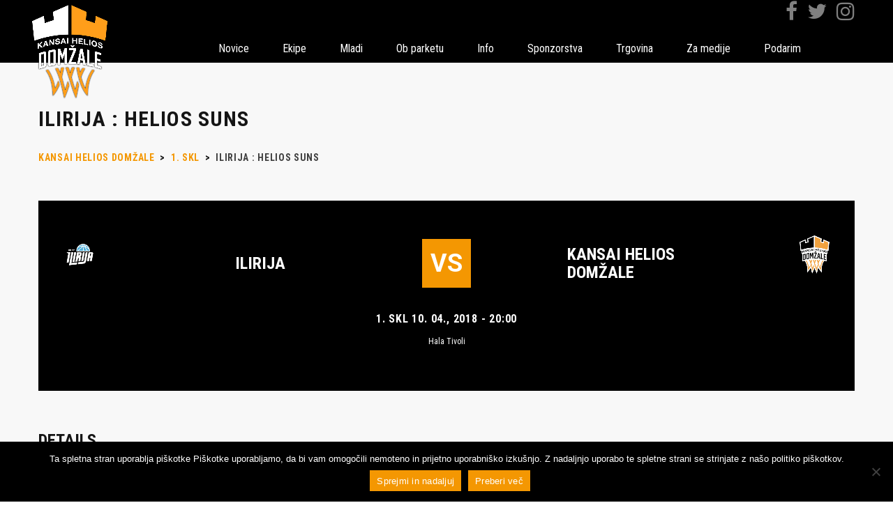

--- FILE ---
content_type: text/html; charset=UTF-8
request_url: https://kkdomzale.si/dogodek/ilirija-helios-suns-3/
body_size: 10947
content:
<!DOCTYPE html>
<html lang="en-US" class="no-js">
<head>
<meta charset="UTF-8">
<meta name="viewport" content="width=device-width, initial-scale=1">
<link rel="profile" href="http://gmpg.org/xfn/11">
<link rel="pingback" href="https://kkdomzale.si/xmlrpc.php">
<title>Ilirija : Helios Suns &#8211; Kansai Helios Domžale</title>
<script type="text/javascript">
//<![CDATA[
LeagueManagerAjaxL10n = {
blogUrl: "https://kkdomzale.si",
//pluginPath: "/var/www/vhosts/kkdomzale.si/httpdocs/wp-content/plugins/leaguemanager",
pluginUrl: "https://kkdomzale.si/wp-content/plugins/leaguemanager",
requestUrl: "https://kkdomzale.si/wp-admin/admin-ajax.php",
Edit: "Edit",
Post: "Post",
Save: "Save",
Cancel: "Cancel",
pleaseWait: "Please wait...",
Revisions: "Page Revisions",
Time: "Insert time",
Options: "Options",
Delete: "Delete"
}
//]]>
</script>
<meta name='robots' content='max-image-preview:large' />
<!-- Speed of this site is optimised by WP Performance Score Booster plugin v2.2.1 - https://dipakgajjar.com/wp-performance-score-booster/ -->
<link rel='dns-prefetch' href='//maps.googleapis.com' />
<link rel='dns-prefetch' href='//fonts.googleapis.com' />
<link rel="alternate" type="application/rss+xml" title="Kansai Helios Domžale &raquo; Feed" href="https://kkdomzale.si/feed/" />
<link rel="alternate" type="application/rss+xml" title="Kansai Helios Domžale &raquo; Comments Feed" href="https://kkdomzale.si/comments/feed/" />
<script type="text/javascript">
window._wpemojiSettings = {"baseUrl":"https:\/\/s.w.org\/images\/core\/emoji\/14.0.0\/72x72\/","ext":".png","svgUrl":"https:\/\/s.w.org\/images\/core\/emoji\/14.0.0\/svg\/","svgExt":".svg","source":{"concatemoji":"https:\/\/kkdomzale.si\/wp-includes\/js\/wp-emoji-release.min.js"}};
/*! This file is auto-generated */
!function(i,n){var o,s,e;function c(e){try{var t={supportTests:e,timestamp:(new Date).valueOf()};sessionStorage.setItem(o,JSON.stringify(t))}catch(e){}}function p(e,t,n){e.clearRect(0,0,e.canvas.width,e.canvas.height),e.fillText(t,0,0);var t=new Uint32Array(e.getImageData(0,0,e.canvas.width,e.canvas.height).data),r=(e.clearRect(0,0,e.canvas.width,e.canvas.height),e.fillText(n,0,0),new Uint32Array(e.getImageData(0,0,e.canvas.width,e.canvas.height).data));return t.every(function(e,t){return e===r[t]})}function u(e,t,n){switch(t){case"flag":return n(e,"\ud83c\udff3\ufe0f\u200d\u26a7\ufe0f","\ud83c\udff3\ufe0f\u200b\u26a7\ufe0f")?!1:!n(e,"\ud83c\uddfa\ud83c\uddf3","\ud83c\uddfa\u200b\ud83c\uddf3")&&!n(e,"\ud83c\udff4\udb40\udc67\udb40\udc62\udb40\udc65\udb40\udc6e\udb40\udc67\udb40\udc7f","\ud83c\udff4\u200b\udb40\udc67\u200b\udb40\udc62\u200b\udb40\udc65\u200b\udb40\udc6e\u200b\udb40\udc67\u200b\udb40\udc7f");case"emoji":return!n(e,"\ud83e\udef1\ud83c\udffb\u200d\ud83e\udef2\ud83c\udfff","\ud83e\udef1\ud83c\udffb\u200b\ud83e\udef2\ud83c\udfff")}return!1}function f(e,t,n){var r="undefined"!=typeof WorkerGlobalScope&&self instanceof WorkerGlobalScope?new OffscreenCanvas(300,150):i.createElement("canvas"),a=r.getContext("2d",{willReadFrequently:!0}),o=(a.textBaseline="top",a.font="600 32px Arial",{});return e.forEach(function(e){o[e]=t(a,e,n)}),o}function t(e){var t=i.createElement("script");t.src=e,t.defer=!0,i.head.appendChild(t)}"undefined"!=typeof Promise&&(o="wpEmojiSettingsSupports",s=["flag","emoji"],n.supports={everything:!0,everythingExceptFlag:!0},e=new Promise(function(e){i.addEventListener("DOMContentLoaded",e,{once:!0})}),new Promise(function(t){var n=function(){try{var e=JSON.parse(sessionStorage.getItem(o));if("object"==typeof e&&"number"==typeof e.timestamp&&(new Date).valueOf()<e.timestamp+604800&&"object"==typeof e.supportTests)return e.supportTests}catch(e){}return null}();if(!n){if("undefined"!=typeof Worker&&"undefined"!=typeof OffscreenCanvas&&"undefined"!=typeof URL&&URL.createObjectURL&&"undefined"!=typeof Blob)try{var e="postMessage("+f.toString()+"("+[JSON.stringify(s),u.toString(),p.toString()].join(",")+"));",r=new Blob([e],{type:"text/javascript"}),a=new Worker(URL.createObjectURL(r),{name:"wpTestEmojiSupports"});return void(a.onmessage=function(e){c(n=e.data),a.terminate(),t(n)})}catch(e){}c(n=f(s,u,p))}t(n)}).then(function(e){for(var t in e)n.supports[t]=e[t],n.supports.everything=n.supports.everything&&n.supports[t],"flag"!==t&&(n.supports.everythingExceptFlag=n.supports.everythingExceptFlag&&n.supports[t]);n.supports.everythingExceptFlag=n.supports.everythingExceptFlag&&!n.supports.flag,n.DOMReady=!1,n.readyCallback=function(){n.DOMReady=!0}}).then(function(){return e}).then(function(){var e;n.supports.everything||(n.readyCallback(),(e=n.source||{}).concatemoji?t(e.concatemoji):e.wpemoji&&e.twemoji&&(t(e.twemoji),t(e.wpemoji)))}))}((window,document),window._wpemojiSettings);
</script>
<style type="text/css">
img.wp-smiley,
img.emoji {
display: inline !important;
border: none !important;
box-shadow: none !important;
height: 1em !important;
width: 1em !important;
margin: 0 0.07em !important;
vertical-align: -0.1em !important;
background: none !important;
padding: 0 !important;
}
</style>
<!-- <link rel='stylesheet' id='sbi_styles-css' href='https://kkdomzale.si/wp-content/plugins/instagram-feed/css/sbi-styles.min.css' type='text/css' media='all' /> -->
<!-- <link rel='stylesheet' id='dashicons-css' href='https://kkdomzale.si/wp-includes/css/dashicons.min.css' type='text/css' media='all' /> -->
<!-- <link rel='stylesheet' id='thickbox-css' href='https://kkdomzale.si/wp-includes/js/thickbox/thickbox.css' type='text/css' media='all' /> -->
<!-- <link rel='stylesheet' id='leaguemanager-css' href='https://kkdomzale.si/wp-content/plugins/leaguemanager/style.css' type='text/css' media='all' /> -->
<link rel="stylesheet" type="text/css" href="//kkdomzale.si/wp-content/cache/wpfc-minified/148c5ipg/9mw37.css" media="all"/>
<style id='leaguemanager-inline-css' type='text/css'>
table.leaguemanager th,
div.matchlist table.leaguemanager th {
background-color: #dddddd;
}
table.leaguemanager tr {
background-color: #ffffff;
}
table.leaguemanager tr.alternate {
background-color: #efefef;
}
table.standingstable tr.ascend .rank,
table.standingstable tr.ascend.alternate .rank {
background-color: #ffffff;
}
table.standingstable .descend .rank,
table.standingstable .descend.alternate .rank {
background-color: #ffffff;
}
table.crosstable th,
table.crosstable td {
border: 1px solid #efefef;
}
</style>
<!-- <link rel='stylesheet' id='jquery-ui-css' href='https://kkdomzale.si/wp-content/plugins/leaguemanager/css/jquery/jquery-ui.min.css' type='text/css' media='all' /> -->
<!-- <link rel='stylesheet' id='jquery-ui-structure-css' href='https://kkdomzale.si/wp-content/plugins/leaguemanager/css/jquery/jquery-ui.structure.min.css' type='text/css' media='all' /> -->
<!-- <link rel='stylesheet' id='jquery-ui-theme-css' href='https://kkdomzale.si/wp-content/plugins/leaguemanager/css/jquery/jquery-ui.theme.min.css' type='text/css' media='all' /> -->
<link rel="stylesheet" type="text/css" href="//kkdomzale.si/wp-content/cache/wpfc-minified/opaz9w7/9mw37.css" media="all"/>
<link rel='stylesheet' id='stm_default_google_font-css' href='https://fonts.googleapis.com/css?family=Roboto+Condensed%3A400%2C700%2C300%7CRoboto%3A500%2C400%2C300%2C400italic%2C700&#038;ver=1.0' type='text/css' media='all' />
<!-- <link rel='stylesheet' id='boostrap-css' href='https://kkdomzale.si/wp-content/themes/splash/assets/css/bootstrap.min.css' type='text/css' media='all' /> -->
<!-- <link rel='stylesheet' id='select2-css' href='https://kkdomzale.si/wp-content/themes/splash/assets/css/select2.min.css' type='text/css' media='all' /> -->
<!-- <link rel='stylesheet' id='owl-carousel-css' href='https://kkdomzale.si/wp-content/themes/splash/assets/css/owl.carousel.css' type='text/css' media='all' /> -->
<!-- <link rel='stylesheet' id='stm-font-awesome-css' href='https://kkdomzale.si/wp-content/themes/splash/assets/css/font-awesome.min.css' type='text/css' media='all' /> -->
<!-- <link rel='stylesheet' id='fancybox-css' href='https://kkdomzale.si/wp-content/themes/splash/assets/css/jquery.fancybox.css' type='text/css' media='all' /> -->
<!-- <link rel='stylesheet' id='stm-theme-animate-css' href='https://kkdomzale.si/wp-content/themes/splash/assets/css/animate.css' type='text/css' media='all' /> -->
<!-- <link rel='stylesheet' id='stm-theme-icons-css' href='https://kkdomzale.si/wp-content/themes/splash/assets/css/splash-icons.css' type='text/css' media='all' /> -->
<!-- <link rel='stylesheet' id='stm-skin-custom-css' href='https://kkdomzale.si/wp-content/uploads/stm_uploads/skin-custom.css' type='text/css' media='all' /> -->
<!-- <link rel='stylesheet' id='stm-theme-default-styles-css' href='https://kkdomzale.si/wp-content/themes/splash/style.css' type='text/css' media='all' /> -->
<link rel="stylesheet" type="text/css" href="//kkdomzale.si/wp-content/cache/wpfc-minified/peq4wt2/9mw37.css" media="all"/>
<style id='stm-theme-default-styles-inline-css' type='text/css'>
.result-container { /*display: none !important;*/ left: 58% !important; } .stm-latest-result .points { line-height: 0px !important; } body:not(.home) .stm-header.stm-transparent-header .stm-header-inner .logo-container img { width: 120px !important; } .last-game-stats { background-color: #000000 !important; } .post_slider_container .result-container .col .stm-latest-results-units .prev-info .last-game-stats a:before { background-color: #000000 !important; } .last-game-stats .read_more { text-align: left !important; } .post_slider_container .result-container .col .stm-command-vs span { font-size: 72px !important; }
</style>
<!-- <link rel='stylesheet' id='acd-style-css' href='https://kkdomzale.si/wp-content/plugins/archives-by-category-and-date/css/acd-style.css' type='text/css' media='all' /> -->
<!-- <link rel='stylesheet' id='contact-form-7-css' href='https://kkdomzale.si/wp-content/plugins/contact-form-7/includes/css/styles.css' type='text/css' media='all' /> -->
<!-- <link rel='stylesheet' id='cookie-notice-front-css' href='https://kkdomzale.si/wp-content/plugins/cookie-notice/css/front.min.css' type='text/css' media='all' /> -->
<!-- <link rel='stylesheet' id='rs-plugin-settings-css' href='https://kkdomzale.si/wp-content/plugins/revslider/public/assets/css/settings.css' type='text/css' media='all' /> -->
<link rel="stylesheet" type="text/css" href="//kkdomzale.si/wp-content/cache/wpfc-minified/kb6fxoe1/9mw37.css" media="all"/>
<style id='rs-plugin-settings-inline-css' type='text/css'>
.slider-title.h1{white-space:initial !important}@media (min-width:768px){.slider-title.h1,.slider-description,.slider-date.h6{min-width:800px}}@media (max-width:550px){.slider-title.h1,.slider-description,.slider-date.h6{min-width:400px}}
</style>
<!-- <link rel='stylesheet' id='sportspress-general-css' href='//kkdomzale.si/wp-content/plugins/sportspress/assets/css/sportspress.css' type='text/css' media='all' /> -->
<!-- <link rel='stylesheet' id='sportspress-icons-css' href='//kkdomzale.si/wp-content/plugins/sportspress/assets/css/icons.css' type='text/css' media='all' /> -->
<!-- <link rel='stylesheet' id='leaflet_stylesheet-css' href='https://kkdomzale.si/wp-content/plugins/sportspress/assets/css/leaflet.css' type='text/css' media='all' /> -->
<!-- <link rel='stylesheet' id='parent-style-css' href='https://kkdomzale.si/wp-content/themes/splash/style.css' type='text/css' media='all' /> -->
<!-- <link rel='stylesheet' id='child-style-css' href='https://kkdomzale.si/wp-content/themes/splash-child/style.css' type='text/css' media='all' /> -->
<!-- <link rel='stylesheet' id='tablepress-default-css' href='https://kkdomzale.si/wp-content/tablepress-combined.min.css' type='text/css' media='all' /> -->
<link rel="stylesheet" type="text/css" href="//kkdomzale.si/wp-content/cache/wpfc-minified/8lgajsqz/9mx8e.css" media="all"/>
<style type="text/css"> /* SportsPress Custom CSS */ /*.result-container {display:none !important}*/</style><script src='//kkdomzale.si/wp-content/cache/wpfc-minified/4rsgmqi/9mw37.js' type="text/javascript"></script>
<!-- <script type='text/javascript' src='https://kkdomzale.si/wp-includes/js/jquery/jquery.min.js' id='jquery-core-js'></script> -->
<!-- <script type='text/javascript' src='https://kkdomzale.si/wp-includes/js/jquery/jquery-migrate.min.js' id='jquery-migrate-js'></script> -->
<script id="cookie-notice-front-js-before" type="text/javascript">
var cnArgs = {"ajaxUrl":"https:\/\/kkdomzale.si\/wp-admin\/admin-ajax.php","nonce":"aff4908309","hideEffect":"fade","position":"bottom","onScroll":false,"onScrollOffset":100,"onClick":false,"cookieName":"cookie_notice_accepted","cookieTime":15811200,"cookieTimeRejected":2592000,"globalCookie":false,"redirection":false,"cache":false,"revokeCookies":false,"revokeCookiesOpt":"automatic"};
</script>
<script src='//kkdomzale.si/wp-content/cache/wpfc-minified/95b1o5dk/9mw37.js' type="text/javascript"></script>
<!-- <script type='text/javascript' src='https://kkdomzale.si/wp-content/plugins/cookie-notice/js/front.min.js' id='cookie-notice-front-js'></script> -->
<!-- <script type='text/javascript' src='https://kkdomzale.si/wp-includes/js/jquery/ui/core.min.js' id='jquery-ui-core-js'></script> -->
<!-- <script type='text/javascript' src='https://kkdomzale.si/wp-includes/js/jquery/ui/accordion.min.js' id='jquery-ui-accordion-js'></script> -->
<!-- <script type='text/javascript' src='https://kkdomzale.si/wp-includes/js/jquery/ui/tabs.min.js' id='jquery-ui-tabs-js'></script> -->
<!-- <script type='text/javascript' src='https://kkdomzale.si/wp-includes/js/jquery/ui/effect.min.js' id='jquery-effects-core-js'></script> -->
<!-- <script type='text/javascript' src='https://kkdomzale.si/wp-includes/js/jquery/ui/effect-slide.min.js' id='jquery-effects-slide-js'></script> -->
<!-- <script type='text/javascript' src='https://kkdomzale.si/wp-includes/js/tw-sack.min.js' id='sack-js'></script> -->
<script type='text/javascript' id='thickbox-js-extra'>
/* <![CDATA[ */
var thickboxL10n = {"next":"Next >","prev":"< Prev","image":"Image","of":"of","close":"Close","noiframes":"This feature requires inline frames. You have iframes disabled or your browser does not support them.","loadingAnimation":"https:\/\/kkdomzale.si\/wp-includes\/js\/thickbox\/loadingAnimation.gif"};
/* ]]> */
</script>
<script src='//kkdomzale.si/wp-content/cache/wpfc-minified/6wqjiztp/9mx8e.js' type="text/javascript"></script>
<!-- <script type='text/javascript' src='https://kkdomzale.si/wp-includes/js/thickbox/thickbox.js' id='thickbox-js'></script> -->
<!-- <script type='text/javascript' src='https://kkdomzale.si/wp-content/plugins/leaguemanager/leaguemanager.js' id='leaguemanager-js'></script> -->
<!-- <script type='text/javascript' src='https://kkdomzale.si/wp-content/plugins/revslider/public/assets/js/jquery.themepunch.tools.min.js' id='tp-tools-js'></script> -->
<!-- <script type='text/javascript' src='https://kkdomzale.si/wp-content/plugins/revslider/public/assets/js/jquery.themepunch.revolution.min.js' id='revmin-js'></script> -->
<!-- <script type='text/javascript' src='https://kkdomzale.si/wp-content/plugins/sportspress/assets/js/leaflet.js' id='leaflet_js-js'></script> -->
<!-- <script type='text/javascript' src='https://kkdomzale.si/wp-content/themes/splash-child/js/standings-api.js' id='addStandingsApi-js'></script> -->
<!-- <script type='text/javascript' src='https://kkdomzale.si/wp-content/themes/splash-child/js/widget.js' id='addWidget-js'></script> -->
<link rel="https://api.w.org/" href="https://kkdomzale.si/wp-json/" /><link rel="alternate" type="application/json" href="https://kkdomzale.si/wp-json/wp/v2/events/7981" /><link rel="EditURI" type="application/rsd+xml" title="RSD" href="https://kkdomzale.si/xmlrpc.php?rsd" />
<meta name="generator" content="WordPress 6.3.1" />
<meta name="generator" content="SportsPress 2.7.26" />
<link rel="canonical" href="https://kkdomzale.si/dogodek/ilirija-helios-suns-3/" />
<link rel='shortlink' href='https://kkdomzale.si/?p=7981' />
<link rel="alternate" type="application/json+oembed" href="https://kkdomzale.si/wp-json/oembed/1.0/embed?url=https%3A%2F%2Fkkdomzale.si%2Fdogodek%2Filirija-helios-suns-3%2F" />
<link rel="alternate" type="text/xml+oembed" href="https://kkdomzale.si/wp-json/oembed/1.0/embed?url=https%3A%2F%2Fkkdomzale.si%2Fdogodek%2Filirija-helios-suns-3%2F&#038;format=xml" />
<script type="text/javascript">
var ajaxurl = 'https://kkdomzale.si/wp-admin/admin-ajax.php';
var stm_cf7_preloader = 'https://kkdomzale.si/wp-content/themes/splash/assets/images/map-pin.png';
</script>
<meta name="generator" content="Powered by Visual Composer - drag and drop page builder for WordPress."/>
<!--[if lte IE 9]><link rel="stylesheet" type="text/css" href="https://kkdomzale.si/wp-content/plugins/js_composer/assets/css/vc_lte_ie9.min.css" media="screen"><![endif]--><!--[if IE  8]><link rel="stylesheet" type="text/css" href="https://kkdomzale.si/wp-content/plugins/js_composer/assets/css/vc-ie8.min.css" media="screen"><![endif]--><meta name="generator" content="Powered by Slider Revolution 5.2.6 - responsive, Mobile-Friendly Slider Plugin for WordPress with comfortable drag and drop interface." />
<link rel="icon" href="https://kkdomzale.si/wp-content/uploads/2023/09/cropped-najava-32x32.jpg" sizes="32x32" />
<link rel="icon" href="https://kkdomzale.si/wp-content/uploads/2023/09/cropped-najava-192x192.jpg" sizes="192x192" />
<link rel="apple-touch-icon" href="https://kkdomzale.si/wp-content/uploads/2023/09/cropped-najava-180x180.jpg" />
<meta name="msapplication-TileImage" content="https://kkdomzale.si/wp-content/uploads/2023/09/cropped-najava-270x270.jpg" />
<style type="text/css" title="dynamic-css" class="options-output">.stm-header .logo-main .blogname h1{font-size:0px;}#stm-top-bar{background-color: #000000;}#stm-top-bar{color: #ffffff;}</style>
<noscript><style type="text/css"> .wpb_animate_when_almost_visible { opacity: 1; }</style></noscript></head>
<body class="sp_event-template-default single single-sp_event postid-7981 cookies-not-set sportspress sportspress-page sp-has-venue sp-has-results sp-performance-sections-0 stm-macintosh stm-shop-sidebar wpb-js-composer js-comp-ver-4.12 vc_responsive">
<script>
(function(i,s,o,g,r,a,m){i['GoogleAnalyticsObject']=r;i[r]=i[r]||function(){
(i[r].q=i[r].q||[]).push(arguments)},i[r].l=1*new Date();a=s.createElement(o),
m=s.getElementsByTagName(o)[0];a.async=1;a.src=g;m.parentNode.insertBefore(a,m)
})(window,document,'script','https://www.google-analytics.com/analytics.js','ga');
ga('create', 'UA-87938720-1', 'auto');
ga('send', 'pageview');
</script>
<div id="wrapper">
<div  class="stm-header stm-transparent-header  stm-header-static">
<div class="stm-header-inner">
<div class="container stm-header-container">
<!--Logo-->
<div class="logo-container">
<div class="logo-main" style="margin-top: 0px;">
<a class="bloglogo" href="https://kkdomzale.si/">
<img
src="https://kkdomzale.si/wp-content/uploads/2023/08/white_orange_logo_shadow.png"
style="width: 300px;"
title="Home"
alt="Logo"
/>
</a>
</div>
</div>
<div class="menu-results-container">
<div class="result-container">
<div class="col results">
</div>
<div class="col next-match">
</div>
<div class="socialmedia">
<a href="https://www.facebook.com/HeliosSuns/" target="_blank">
<i class="fa fa-facebook"></i>
</a>
<a href="https://twitter.com/HeliosSuns" target="_blank">
<i class="fa fa-twitter"></i>
</a>
<a href="https://www.instagram.com/heliossuns/" target="_blank">
<i class="fa fa-instagram"></i>
</a>
</div>
</div>
<div class="stm-main-menu">
<div class="stm-main-menu-unit " style="margin-top: 0px;">
<ul class="header-menu stm-list-duty heading-font clearfix">
<li id="menu-item-2427" class="menu-item menu-item-type-post_type menu-item-object-page menu-item-has-children menu-item-2427"><a href="https://kkdomzale.si/news/"><span>Novice</span></a>
<ul class="sub-menu">
<li id="menu-item-2616" class="menu-item menu-item-type-taxonomy menu-item-object-category menu-item-2616"><a href="https://kkdomzale.si/category/clani/"><span>Člani</span></a></li>
<li id="menu-item-2617" class="menu-item menu-item-type-taxonomy menu-item-object-category menu-item-2617"><a href="https://kkdomzale.si/category/mlajsi/"><span>Mlajši</span></a></li>
<li id="menu-item-2479" class="menu-item menu-item-type-taxonomy menu-item-object-category menu-item-2479"><a href="https://kkdomzale.si/category/ostalo/"><span>Ostalo</span></a></li>
<li id="menu-item-16331" class="menu-item menu-item-type-taxonomy menu-item-object-category menu-item-16331"><a href="https://kkdomzale.si/category/75-let/"><span>75 let</span></a></li>
<li id="menu-item-2480" class="menu-item menu-item-type-taxonomy menu-item-object-category menu-item-2480"><a href="https://kkdomzale.si/category/vsenovice/"><span>Vse novice</span></a></li>
</ul>
</li>
<li id="menu-item-7961" class="menu-item menu-item-type-custom menu-item-object-custom menu-item-has-children menu-item-7961"><a href="https://kkdomzale.si/ekipe/clani/igralci/"><span>Ekipe</span></a>
<ul class="sub-menu">
<li id="menu-item-5301" class="menu-item menu-item-type-custom menu-item-object-custom menu-item-has-children menu-item-5301"><a href="https://kkdomzale.si/ekipe/clani/igralci/"><span>Člani</span></a>
<ul class="sub-menu">
<li id="menu-item-2120" class="menu-item menu-item-type-post_type menu-item-object-page menu-item-2120"><a href="https://kkdomzale.si/ekipe/clani/igralci/"><span>Igralci</span></a></li>
<li id="menu-item-2094" class="menu-item menu-item-type-post_type menu-item-object-page menu-item-2094"><a href="https://kkdomzale.si/ekipe/clani/strokovno-vodstvo/"><span>Strokovno vodstvo</span></a></li>
<li id="menu-item-2661" class="menu-item menu-item-type-post_type menu-item-object-page menu-item-2661"><a href="https://kkdomzale.si/ekipe/clani/rezultati-tekem/"><span>Razpored in rezultati</span></a></li>
<li id="menu-item-7052" class="menu-item menu-item-type-post_type menu-item-object-page menu-item-7052"><a href="https://kkdomzale.si/ekipe/clani/prejsnje-sezone/"><span>Prejšnje sezone</span></a></li>
</ul>
</li>
<li id="menu-item-5302" class="menu-item menu-item-type-custom menu-item-object-custom menu-item-has-children menu-item-5302"><a href="https://kkdomzale.si/ekipe/u17-u19/u20-ekipa-a/"><span>U18, U20</span></a>
<ul class="sub-menu">
<li id="menu-item-2780" class="menu-item menu-item-type-post_type menu-item-object-page menu-item-2780"><a href="https://kkdomzale.si/ekipe/u17-u19/u20-ekipa-a/"><span>U20 – ekipa A</span></a></li>
<li id="menu-item-2779" class="menu-item menu-item-type-post_type menu-item-object-page menu-item-2779"><a href="https://kkdomzale.si/ekipe/u17-u19/u20-ekipa-b/"><span>U20 – ekipa B</span></a></li>
<li id="menu-item-11518" class="menu-item menu-item-type-post_type menu-item-object-page menu-item-11518"><a href="https://kkdomzale.si/ekipe/u17-u19/u19-ekipa-c/"><span>U20 &#8211; ekipa C</span></a></li>
<li id="menu-item-2778" class="menu-item menu-item-type-post_type menu-item-object-page menu-item-2778"><a href="https://kkdomzale.si/ekipe/u17-u19/u18-ekipa-a/"><span>U18 – ekipa A</span></a></li>
<li id="menu-item-2777" class="menu-item menu-item-type-post_type menu-item-object-page menu-item-2777"><a href="https://kkdomzale.si/ekipe/u17-u19/u18-ekipa-b/"><span>U18 – ekipa B</span></a></li>
<li id="menu-item-8623" class="menu-item menu-item-type-post_type menu-item-object-page menu-item-8623"><a href="https://kkdomzale.si/ekipe/u17-u19/u18-ekipa-c/"><span>U18 – ekipa C</span></a></li>
</ul>
</li>
<li id="menu-item-5303" class="menu-item menu-item-type-custom menu-item-object-custom menu-item-has-children menu-item-5303"><a href="https://kkdomzale.si/ekipe/u13-u15/u15-ekipa-a/"><span>U14, U16</span></a>
<ul class="sub-menu">
<li id="menu-item-2772" class="menu-item menu-item-type-post_type menu-item-object-page menu-item-2772"><a href="https://kkdomzale.si/ekipe/u13-u15/u16-ekipa-a/"><span>U16 – ekipa A</span></a></li>
<li id="menu-item-2771" class="menu-item menu-item-type-post_type menu-item-object-page menu-item-2771"><a href="https://kkdomzale.si/ekipe/u13-u15/u16-ekipa-b/"><span>U16 – ekipa B</span></a></li>
<li id="menu-item-15953" class="menu-item menu-item-type-post_type menu-item-object-page menu-item-15953"><a href="https://kkdomzale.si/ekipe/u13-u15/u16-ekipa-c/"><span>U16 – ekipa C</span></a></li>
<li id="menu-item-2774" class="menu-item menu-item-type-post_type menu-item-object-page menu-item-2774"><a href="https://kkdomzale.si/ekipe/u13-u15/u13-ekipa-a/"><span>U14 – ekipa A</span></a></li>
<li id="menu-item-5561" class="menu-item menu-item-type-post_type menu-item-object-page menu-item-5561"><a href="https://kkdomzale.si/ekipe/u13-u15/u13-ekipa-b/"><span>U14 – ekipa B</span></a></li>
</ul>
</li>
<li id="menu-item-5304" class="menu-item menu-item-type-custom menu-item-object-custom menu-item-has-children menu-item-5304"><a href="https://kkdomzale.si/ekipe/u11/u11-ekipa-a/"><span>U10, U12</span></a>
<ul class="sub-menu">
<li id="menu-item-2775" class="menu-item menu-item-type-post_type menu-item-object-page menu-item-2775"><a href="https://kkdomzale.si/ekipe/u11/u11-ekipa-a/"><span>U12 – ekipa A</span></a></li>
<li id="menu-item-2776" class="menu-item menu-item-type-post_type menu-item-object-page menu-item-2776"><a href="https://kkdomzale.si/ekipe/u11/u11-ekipa-b/"><span>U12 – ekipa B</span></a></li>
<li id="menu-item-3626" class="menu-item menu-item-type-post_type menu-item-object-page menu-item-3626"><a href="https://kkdomzale.si/ekipe/u11/u9-ekipa-c/"><span>U12 – ekipa C</span></a></li>
<li id="menu-item-3625" class="menu-item menu-item-type-post_type menu-item-object-page menu-item-3625"><a href="https://kkdomzale.si/ekipe/u11/u9-ekipa-b/"><span>U10 – ekipe A, B, C, D, E</span></a></li>
</ul>
</li>
</ul>
</li>
<li id="menu-item-7960" class="menu-item menu-item-type-custom menu-item-object-custom menu-item-has-children menu-item-7960"><a href="https://kkdomzale.si/mladi/mladinski-pogon/"><span>Mladi</span></a>
<ul class="sub-menu">
<li id="menu-item-5539" class="menu-item menu-item-type-post_type menu-item-object-page menu-item-5539"><a href="https://kkdomzale.si/mladi/mladinski-pogon/"><span>Mladinski pogon</span></a></li>
<li id="menu-item-5538" class="menu-item menu-item-type-post_type menu-item-object-page menu-item-5538"><a href="https://kkdomzale.si/mladi/sola-kosarke/"><span>Šola košarke</span></a></li>
<li id="menu-item-6775" class="menu-item menu-item-type-post_type menu-item-object-page menu-item-6775"><a href="https://kkdomzale.si/mladi/poletni-tabor/"><span>Poletni tabor</span></a></li>
</ul>
</li>
<li id="menu-item-7959" class="menu-item menu-item-type-custom menu-item-object-custom menu-item-has-children menu-item-7959"><a href="https://kkdomzale.si/poslovni-klub/"><span>Ob parketu</span></a>
<ul class="sub-menu">
<li id="menu-item-13152" class="menu-item menu-item-type-post_type menu-item-object-page menu-item-13152"><a href="https://kkdomzale.si/druzbena-odgovornost/"><span>Vračamo okolju</span></a></li>
<li id="menu-item-10583" class="menu-item menu-item-type-post_type menu-item-object-page menu-item-10583"><a href="https://kkdomzale.si/poslovni-klub/"><span>Poslovni klub</span></a></li>
<li id="menu-item-7884" class="menu-item menu-item-type-post_type menu-item-object-page menu-item-7884"><a href="https://kkdomzale.si/vip-klub/"><span>VIP klub</span></a></li>
<li id="menu-item-10777" class="menu-item menu-item-type-post_type menu-item-object-page menu-item-10777"><a href="https://kkdomzale.si/ob-parketu/sports-bar/"><span>Sports Bar</span></a></li>
<li id="menu-item-3605" class="menu-item menu-item-type-post_type menu-item-object-page menu-item-3605"><a href="https://kkdomzale.si/ob-parketu/mr-penzl/"><span>Mr. Penzl</span></a></li>
<li id="menu-item-3606" class="menu-item menu-item-type-post_type menu-item-object-page menu-item-3606"><a href="https://kkdomzale.si/ob-parketu/plesna-skupina/"><span>Plesna skupina</span></a></li>
<li id="menu-item-2495" class="menu-item menu-item-type-post_type menu-item-object-page menu-item-2495"><a href="https://kkdomzale.si/ob-parketu/navijaci/"><span>Ravbarji</span></a></li>
</ul>
</li>
<li id="menu-item-5648" class="menu-item menu-item-type-custom menu-item-object-custom menu-item-has-children menu-item-5648"><a href="https://kkdomzale.si/o_klubu/kontakt/"><span>Info</span></a>
<ul class="sub-menu">
<li id="menu-item-3599" class="menu-item menu-item-type-post_type menu-item-object-page menu-item-3599"><a href="https://kkdomzale.si/kontakt/"><span>Kontakt</span></a></li>
<li id="menu-item-7861" class="menu-item menu-item-type-post_type menu-item-object-page menu-item-7861"><a href="https://kkdomzale.si/uprava/"><span>Uprava</span></a></li>
<li id="menu-item-8780" class="menu-item menu-item-type-post_type menu-item-object-page menu-item-8780"><a href="https://kkdomzale.si/dokumenti/"><span>Dokumenti</span></a></li>
<li id="menu-item-3595" class="menu-item menu-item-type-post_type menu-item-object-page menu-item-3595"><a href="https://kkdomzale.si/zgodovina/"><span>Zgodovina</span></a></li>
<li id="menu-item-5365" class="menu-item menu-item-type-post_type menu-item-object-page menu-item-5365"><a href="https://kkdomzale.si/dvorana/"><span>Dvorana</span></a></li>
</ul>
</li>
<li id="menu-item-7970" class="menu-item menu-item-type-post_type menu-item-object-page menu-item-7970"><a href="https://kkdomzale.si/sponzorstva/"><span>Sponzorstva</span></a></li>
<li id="menu-item-7962" class="menu-item menu-item-type-custom menu-item-object-custom menu-item-has-children menu-item-7962"><a href="https://kkdomzale.si/vstopnice/"><span>Trgovina</span></a>
<ul class="sub-menu">
<li id="menu-item-8690" class="menu-item menu-item-type-post_type menu-item-object-page menu-item-8690"><a href="https://kkdomzale.si/vstopnice/"><span>Vstopnice</span></a></li>
<li id="menu-item-8691" class="menu-item menu-item-type-post_type menu-item-object-page menu-item-8691"><a href="https://kkdomzale.si/navijaski-artikli/"><span>Navijaški artikli</span></a></li>
</ul>
</li>
<li id="menu-item-13128" class="menu-item menu-item-type-post_type menu-item-object-page menu-item-13128"><a href="https://kkdomzale.si/za-medije/"><span>Za medije</span></a></li>
<li id="menu-item-13391" class="menu-item menu-item-type-post_type menu-item-object-page menu-item-13391"><a href="https://kkdomzale.si/podarim/"><span>Podarim</span></a></li>
</ul>
</div>
</div>
</div>
</div>
</div>
<!--MOBILE HEADER-->
<div class="stm-header-mobile clearfix">
<div class="logo-main" style="margin-top: 0px;">
<a class="bloglogo" href="https://kkdomzale.si/">
<img
src="https://kkdomzale.si/wp-content/uploads/2023/08/white_orange_logo_shadow.png"
style="width: 300px;"
title="Home"
alt="Logo"
/>
</a>
</div>
<div class="stm-mobile-right">
<div class="clearfix">
<div class="stm-menu-toggle">
<span></span>
<span></span>
<span></span>
</div>
</div>
</div>
<div class="stm-mobile-menu-unit">
<div class="inner">
<div class="stm-top clearfix">
<div class="stm-switcher pull-left">
</div>
<div class="stm-top-right">
<div class="clearfix">
<!--<div class="stm-top-search">
</div>-->
<div class="stm-top-socials">
<ul class="top-bar-socials stm-list-duty">
<li>
<a href="https://www.facebook.com/HeliosSuns/" target="_blank" style="color:#ffffff !important;">
<i class="fa fa-facebook"></i>
</a>
</li>
<li>
<a href="https://twitter.com/HeliosSuns?ref_src=twsrc%5Etfw" target="_blank" style="color:#ffffff !important;">
<i class="fa fa-twitter"></i>
</a>
</li>
<li>
<a href="https://www.instagram.com/heliossuns/" target="_blank" style="color:#ffffff !important;">
<i class="fa fa-instagram"></i>
</a>
</li>
<li>
<a href="https://www.youtube.com/c/HeliosSunsDomzale" target="_blank" style="color:#ffffff !important;">
<i class="fa fa-youtube"></i>
</a>
</li>
</ul>
</div>
</div>
</div>
</div>
<ul class="stm-mobile-menu-list heading-font">
<li class="menu-item menu-item-type-post_type menu-item-object-page menu-item-has-children menu-item-2427"><a href="https://kkdomzale.si/news/"><span>Novice</span></a>
<ul class="sub-menu">
<li class="menu-item menu-item-type-taxonomy menu-item-object-category menu-item-2616"><a href="https://kkdomzale.si/category/clani/"><span>Člani</span></a></li>
<li class="menu-item menu-item-type-taxonomy menu-item-object-category menu-item-2617"><a href="https://kkdomzale.si/category/mlajsi/"><span>Mlajši</span></a></li>
<li class="menu-item menu-item-type-taxonomy menu-item-object-category menu-item-2479"><a href="https://kkdomzale.si/category/ostalo/"><span>Ostalo</span></a></li>
<li class="menu-item menu-item-type-taxonomy menu-item-object-category menu-item-16331"><a href="https://kkdomzale.si/category/75-let/"><span>75 let</span></a></li>
<li class="menu-item menu-item-type-taxonomy menu-item-object-category menu-item-2480"><a href="https://kkdomzale.si/category/vsenovice/"><span>Vse novice</span></a></li>
</ul>
</li>
<li class="menu-item menu-item-type-custom menu-item-object-custom menu-item-has-children menu-item-7961"><a href="https://kkdomzale.si/ekipe/clani/igralci/"><span>Ekipe</span></a>
<ul class="sub-menu">
<li class="menu-item menu-item-type-custom menu-item-object-custom menu-item-has-children menu-item-5301"><a href="https://kkdomzale.si/ekipe/clani/igralci/"><span>Člani</span></a>
<ul class="sub-menu">
<li class="menu-item menu-item-type-post_type menu-item-object-page menu-item-2120"><a href="https://kkdomzale.si/ekipe/clani/igralci/"><span>Igralci</span></a></li>
<li class="menu-item menu-item-type-post_type menu-item-object-page menu-item-2094"><a href="https://kkdomzale.si/ekipe/clani/strokovno-vodstvo/"><span>Strokovno vodstvo</span></a></li>
<li class="menu-item menu-item-type-post_type menu-item-object-page menu-item-2661"><a href="https://kkdomzale.si/ekipe/clani/rezultati-tekem/"><span>Razpored in rezultati</span></a></li>
<li class="menu-item menu-item-type-post_type menu-item-object-page menu-item-7052"><a href="https://kkdomzale.si/ekipe/clani/prejsnje-sezone/"><span>Prejšnje sezone</span></a></li>
</ul>
</li>
<li class="menu-item menu-item-type-custom menu-item-object-custom menu-item-has-children menu-item-5302"><a href="https://kkdomzale.si/ekipe/u17-u19/u20-ekipa-a/"><span>U18, U20</span></a>
<ul class="sub-menu">
<li class="menu-item menu-item-type-post_type menu-item-object-page menu-item-2780"><a href="https://kkdomzale.si/ekipe/u17-u19/u20-ekipa-a/"><span>U20 – ekipa A</span></a></li>
<li class="menu-item menu-item-type-post_type menu-item-object-page menu-item-2779"><a href="https://kkdomzale.si/ekipe/u17-u19/u20-ekipa-b/"><span>U20 – ekipa B</span></a></li>
<li class="menu-item menu-item-type-post_type menu-item-object-page menu-item-11518"><a href="https://kkdomzale.si/ekipe/u17-u19/u19-ekipa-c/"><span>U20 &#8211; ekipa C</span></a></li>
<li class="menu-item menu-item-type-post_type menu-item-object-page menu-item-2778"><a href="https://kkdomzale.si/ekipe/u17-u19/u18-ekipa-a/"><span>U18 – ekipa A</span></a></li>
<li class="menu-item menu-item-type-post_type menu-item-object-page menu-item-2777"><a href="https://kkdomzale.si/ekipe/u17-u19/u18-ekipa-b/"><span>U18 – ekipa B</span></a></li>
<li class="menu-item menu-item-type-post_type menu-item-object-page menu-item-8623"><a href="https://kkdomzale.si/ekipe/u17-u19/u18-ekipa-c/"><span>U18 – ekipa C</span></a></li>
</ul>
</li>
<li class="menu-item menu-item-type-custom menu-item-object-custom menu-item-has-children menu-item-5303"><a href="https://kkdomzale.si/ekipe/u13-u15/u15-ekipa-a/"><span>U14, U16</span></a>
<ul class="sub-menu">
<li class="menu-item menu-item-type-post_type menu-item-object-page menu-item-2772"><a href="https://kkdomzale.si/ekipe/u13-u15/u16-ekipa-a/"><span>U16 – ekipa A</span></a></li>
<li class="menu-item menu-item-type-post_type menu-item-object-page menu-item-2771"><a href="https://kkdomzale.si/ekipe/u13-u15/u16-ekipa-b/"><span>U16 – ekipa B</span></a></li>
<li class="menu-item menu-item-type-post_type menu-item-object-page menu-item-15953"><a href="https://kkdomzale.si/ekipe/u13-u15/u16-ekipa-c/"><span>U16 – ekipa C</span></a></li>
<li class="menu-item menu-item-type-post_type menu-item-object-page menu-item-2774"><a href="https://kkdomzale.si/ekipe/u13-u15/u13-ekipa-a/"><span>U14 – ekipa A</span></a></li>
<li class="menu-item menu-item-type-post_type menu-item-object-page menu-item-5561"><a href="https://kkdomzale.si/ekipe/u13-u15/u13-ekipa-b/"><span>U14 – ekipa B</span></a></li>
</ul>
</li>
<li class="menu-item menu-item-type-custom menu-item-object-custom menu-item-has-children menu-item-5304"><a href="https://kkdomzale.si/ekipe/u11/u11-ekipa-a/"><span>U10, U12</span></a>
<ul class="sub-menu">
<li class="menu-item menu-item-type-post_type menu-item-object-page menu-item-2775"><a href="https://kkdomzale.si/ekipe/u11/u11-ekipa-a/"><span>U12 – ekipa A</span></a></li>
<li class="menu-item menu-item-type-post_type menu-item-object-page menu-item-2776"><a href="https://kkdomzale.si/ekipe/u11/u11-ekipa-b/"><span>U12 – ekipa B</span></a></li>
<li class="menu-item menu-item-type-post_type menu-item-object-page menu-item-3626"><a href="https://kkdomzale.si/ekipe/u11/u9-ekipa-c/"><span>U12 – ekipa C</span></a></li>
<li class="menu-item menu-item-type-post_type menu-item-object-page menu-item-3625"><a href="https://kkdomzale.si/ekipe/u11/u9-ekipa-b/"><span>U10 – ekipe A, B, C, D, E</span></a></li>
</ul>
</li>
</ul>
</li>
<li class="menu-item menu-item-type-custom menu-item-object-custom menu-item-has-children menu-item-7960"><a href="https://kkdomzale.si/mladi/mladinski-pogon/"><span>Mladi</span></a>
<ul class="sub-menu">
<li class="menu-item menu-item-type-post_type menu-item-object-page menu-item-5539"><a href="https://kkdomzale.si/mladi/mladinski-pogon/"><span>Mladinski pogon</span></a></li>
<li class="menu-item menu-item-type-post_type menu-item-object-page menu-item-5538"><a href="https://kkdomzale.si/mladi/sola-kosarke/"><span>Šola košarke</span></a></li>
<li class="menu-item menu-item-type-post_type menu-item-object-page menu-item-6775"><a href="https://kkdomzale.si/mladi/poletni-tabor/"><span>Poletni tabor</span></a></li>
</ul>
</li>
<li class="menu-item menu-item-type-custom menu-item-object-custom menu-item-has-children menu-item-7959"><a href="https://kkdomzale.si/poslovni-klub/"><span>Ob parketu</span></a>
<ul class="sub-menu">
<li class="menu-item menu-item-type-post_type menu-item-object-page menu-item-13152"><a href="https://kkdomzale.si/druzbena-odgovornost/"><span>Vračamo okolju</span></a></li>
<li class="menu-item menu-item-type-post_type menu-item-object-page menu-item-10583"><a href="https://kkdomzale.si/poslovni-klub/"><span>Poslovni klub</span></a></li>
<li class="menu-item menu-item-type-post_type menu-item-object-page menu-item-7884"><a href="https://kkdomzale.si/vip-klub/"><span>VIP klub</span></a></li>
<li class="menu-item menu-item-type-post_type menu-item-object-page menu-item-10777"><a href="https://kkdomzale.si/ob-parketu/sports-bar/"><span>Sports Bar</span></a></li>
<li class="menu-item menu-item-type-post_type menu-item-object-page menu-item-3605"><a href="https://kkdomzale.si/ob-parketu/mr-penzl/"><span>Mr. Penzl</span></a></li>
<li class="menu-item menu-item-type-post_type menu-item-object-page menu-item-3606"><a href="https://kkdomzale.si/ob-parketu/plesna-skupina/"><span>Plesna skupina</span></a></li>
<li class="menu-item menu-item-type-post_type menu-item-object-page menu-item-2495"><a href="https://kkdomzale.si/ob-parketu/navijaci/"><span>Ravbarji</span></a></li>
</ul>
</li>
<li class="menu-item menu-item-type-custom menu-item-object-custom menu-item-has-children menu-item-5648"><a href="https://kkdomzale.si/o_klubu/kontakt/"><span>Info</span></a>
<ul class="sub-menu">
<li class="menu-item menu-item-type-post_type menu-item-object-page menu-item-3599"><a href="https://kkdomzale.si/kontakt/"><span>Kontakt</span></a></li>
<li class="menu-item menu-item-type-post_type menu-item-object-page menu-item-7861"><a href="https://kkdomzale.si/uprava/"><span>Uprava</span></a></li>
<li class="menu-item menu-item-type-post_type menu-item-object-page menu-item-8780"><a href="https://kkdomzale.si/dokumenti/"><span>Dokumenti</span></a></li>
<li class="menu-item menu-item-type-post_type menu-item-object-page menu-item-3595"><a href="https://kkdomzale.si/zgodovina/"><span>Zgodovina</span></a></li>
<li class="menu-item menu-item-type-post_type menu-item-object-page menu-item-5365"><a href="https://kkdomzale.si/dvorana/"><span>Dvorana</span></a></li>
</ul>
</li>
<li class="menu-item menu-item-type-post_type menu-item-object-page menu-item-7970"><a href="https://kkdomzale.si/sponzorstva/"><span>Sponzorstva</span></a></li>
<li class="menu-item menu-item-type-custom menu-item-object-custom menu-item-has-children menu-item-7962"><a href="https://kkdomzale.si/vstopnice/"><span>Trgovina</span></a>
<ul class="sub-menu">
<li class="menu-item menu-item-type-post_type menu-item-object-page menu-item-8690"><a href="https://kkdomzale.si/vstopnice/"><span>Vstopnice</span></a></li>
<li class="menu-item menu-item-type-post_type menu-item-object-page menu-item-8691"><a href="https://kkdomzale.si/navijaski-artikli/"><span>Navijaški artikli</span></a></li>
</ul>
</li>
<li class="menu-item menu-item-type-post_type menu-item-object-page menu-item-13128"><a href="https://kkdomzale.si/za-medije/"><span>Za medije</span></a></li>
<li class="menu-item menu-item-type-post_type menu-item-object-page menu-item-13391"><a href="https://kkdomzale.si/podarim/"><span>Podarim</span></a></li>
</ul>
</div>
</div>
</div>
</div>
<div id="main">
<div id="post-7981" class="post-7981 sp_event type-sp_event status-publish hentry sp_league-drzavno-prvenstvo sp_venue-hala-tivoli">
<div class="stm-single-sp_event stm-event-page">
<div class="container">
<div class="stm-title-box-unit ">	<div class="stm-page-title">
<div class="container">
<div class="clearfix stm-title-box-title-wrapper">
<h3>Ilirija : Helios Suns</h3>
</div>
</div>
</div>
<div class="stm-breadcrumbs-unit heading-font">
<div class="container">
<div class="navxtBreads">
<!-- Breadcrumb NavXT 7.4.1 -->
<span property="itemListElement" typeof="ListItem"><a property="item" typeof="WebPage" title="Go to Kansai Helios Domžale." href="https://kkdomzale.si" class="home" ><span property="name">Kansai Helios Domžale</span></a><meta property="position" content="1"></span> &gt; <span property="itemListElement" typeof="ListItem"><a property="item" typeof="WebPage" title="Go to the 1. SKL League archives." href="https://kkdomzale.si/liga/drzavno-prvenstvo/" class="taxonomy sp_league" ><span property="name">1. SKL</span></a><meta property="position" content="2"></span> &gt; <span property="itemListElement" typeof="ListItem"><span property="name" class="post post-sp_event current-item">Ilirija : Helios Suns</span><meta property="url" content="https://kkdomzale.si/dogodek/ilirija-helios-suns-3/"><meta property="position" content="3"></span>					</div>
</div>
</div>
</div>
<div class="sp-section-content sp-section-content-logos">
<div class="stm-next-match-units">
<div class="stm-next-match-unit">
<div class="stm-next-match-time">
<time class="heading-font" datetime="2018-04-10 20:00:07"  data-countdown="2018/04/10 20:00:07"></time>
</div>
<div class="stm-next-match-main-meta">
<div class="stm-next-matches_bg" style="background-image: url();"></div>
<div class="stm-next-match-opponents-units">
<div class="stm-next-match-opponents">
<div class="stm-command">
<div class="stm-command-logo">
<a href="https://kkdomzale.si/ekipa/ilirija/">
<img src="https://kkdomzale.si/wp-content/uploads/2017/08/kk-ilirija-rebrand-200x200.png" />
</a>
</div>
<div class="stm-command-title">
<h4>
<a href="https://kkdomzale.si/ekipa/ilirija/">
Ilirija									</a>
</h4>
</div>
</div>
<div class="stm-command-vs"><span>vs</span></div>
<div class="stm-command stm-command-right">
<div class="stm-command-title">
<h4>
<a href="https://kkdomzale.si/ekipa/ilirija/">
Kansai Helios Domžale									</a>
</h4>
</div>
<div class="stm-command-logo">
<a href="https://kkdomzale.si/ekipa/kk-helios/">
<img src="https://kkdomzale.si/wp-content/uploads/2016/09/kansai-helios-200x200.png" />
</a>
</div>
</div>
</div>
</div>
<div class="stm-next-match-info heading-font">
1. SKL 10. 04., 2018 - 20:00				</div>
<div class="stm-next-match-venue heading-font">
Hala Tivoli					</div>
</div>
</div>
</div></div><div class="sp-section-content sp-section-content-excerpt"></div><div class="sp-section-content sp-section-content-content"></div><div class="sp-section-content sp-section-content-video"></div><div class="sp-section-content sp-section-content-details"><div class="sp-template sp-template-event-details">
<h4 class="sp-table-caption">Details</h4>
<div class="sp-table-wrapper">
<table class="sp-event-details sp-data-table
sp-scrollable-table">
<thead>
<tr>
<th>Date</th>
<th>Time</th>
<th>League</th>
</tr>
</thead>
<tbody>
<tr class="odd">
<td>April 10, 2018</td>
<td>8:00 pm</td>
<td>1. SKL</td>
</tr>
</tbody>
</table>
</div>
</div>
</div><div class="sp-section-content sp-section-content-venue">	<div class="sp-template sp-template-event-venue">
<h4 class="sp-table-caption">Venue</h4>
<table class="sp-data-table sp-event-venue">
<thead>
<tr>
<th>Hala Tivoli</th>
</tr>
</thead>
<tbody>
<tr class="sp-event-venue-map-row">
<td>		<a href="https://www.google.com/maps/place/46%C2%B03%2736%22N+14%C2%B029%2742%22E/@46.06014689999999,14.495138300000008,15z" target="_blank"><div id="sp_openstreetmaps_container" style="width: 100%; height: 320px"></div></a>
<script>
// position we will use later
var lat = 46.06014689999999;
var lon = 14.495138300000008;
// initialize map
map = L.map('sp_openstreetmaps_container', { zoomControl:false }).setView([lat, lon], 15);
// set map tiles source
L.tileLayer('https://tile.openstreetmap.org/{z}/{x}/{y}.png', {
attribution: 'Map data &copy; <a href="https://www.openstreetmap.org/">OpenStreetMap</a> contributors',
maxZoom: 18,
}).addTo(map);
// add marker to the map
marker = L.marker([lat, lon]).addTo(map);
map.dragging.disable();
map.touchZoom.disable();
map.doubleClickZoom.disable();
map.scrollWheelZoom.disable();
</script>
</td>
</tr>
<tr class="sp-event-venue-address-row">
<td><i class="stm-icon-pin"></i>Celovška cesta 25, 1000 Ljubljana, Slovenija</td>
</tr>
</tbody>
</table>
</div>
</div><div class="sp-section-content sp-section-content-results"><div class="sp-template sp-template-event-results">
<h4 class="sp-table-caption">Results</h4><div class="sp-table-wrapper"><table class="sp-event-results sp-data-table sp-scrollable-table"><thead><th class="data-name">Team</th><th class="data-points">T</th></tr></thead><tbody><tr class="odd"><td class="data-name">Kansai Helios Domžale</td><td class="data-points">83</td></tr><tr class="even"><td class="data-name">Ilirija</td><td class="data-points">66</td></tr></tbody></table></div></div>
</div><div class="sp-section-content sp-section-content-performance">		<div class="sp-event-performance-tables sp-event-performance-teams">
<div class="sp-template sp-template-event-performance sp-template-event-performance-values																							    sp-template-event-performance-team-1 sp-template-event-performance-section sp-template-event-performance-section-0 sp-template-event-performance-team-1-section-0">
<h4 class="sp-table-caption">Kansai Helios Domžale</h4>
<div class="sp-table-wrapper">
<table class="sp-event-performance sp-data-table
sp-scrollable-table
sp-sortable-table">
<thead>
<tr>
<th class="data-min">MIN</th>
<th class="data-fgm">FGM</th>
<th class="data-fga">FGA</th>
<th class="data-ftm">FTM</th>
<th class="data-fta">FTA</th>
<th class="data-threepm">3PM</th>
<th class="data-threepa">3PA</th>
<th class="data-ast">AST</th>
<th class="data-to">TO</th>
<th class="data-blk">BLK</th>
<th class="data-pts">PTS</th>
</tr>
</thead>
<tbody>
<tr class="sp-total-row odd">
<td class="data-min" data-label="MIN">0</td><td class="data-fgm" data-label="FGM">0</td><td class="data-fga" data-label="FGA">0</td><td class="data-ftm" data-label="FTM">0</td><td class="data-fta" data-label="FTA">0</td><td class="data-threepm" data-label="3PM">0</td><td class="data-threepa" data-label="3PA">0</td><td class="data-ast" data-label="AST">0</td><td class="data-to" data-label="TO">0</td><td class="data-blk" data-label="BLK">0</td><td class="data-pts" data-label="PTS">0</td>						</tr>
</tbody>
</table>
</div>
</div>
<div class="sp-template sp-template-event-performance sp-template-event-performance-values																							    sp-template-event-performance-team-1 sp-template-event-performance-section sp-template-event-performance-section-1 sp-template-event-performance-team-1-section-1">
<div class="sp-table-wrapper">
<table class="sp-event-performance sp-data-table
sp-scrollable-table
sp-sortable-table">
<thead>
<tr>
<th class="data-min">MIN</th>
<th class="data-fgm">FGM</th>
<th class="data-fga">FGA</th>
<th class="data-ftm">FTM</th>
<th class="data-fta">FTA</th>
<th class="data-threepm">3PM</th>
<th class="data-threepa">3PA</th>
<th class="data-ast">AST</th>
<th class="data-to">TO</th>
<th class="data-blk">BLK</th>
<th class="data-pts">PTS</th>
</tr>
</thead>
<tbody>
<tr class="sp-total-row odd">
<td class="data-min" data-label="MIN">0</td><td class="data-fgm" data-label="FGM">0</td><td class="data-fga" data-label="FGA">0</td><td class="data-ftm" data-label="FTM">0</td><td class="data-fta" data-label="FTA">0</td><td class="data-threepm" data-label="3PM">0</td><td class="data-threepa" data-label="3PA">0</td><td class="data-ast" data-label="AST">0</td><td class="data-to" data-label="TO">0</td><td class="data-blk" data-label="BLK">0</td><td class="data-pts" data-label="PTS">0</td>						</tr>
</tbody>
</table>
</div>
</div>
<div class="sp-template sp-template-event-performance sp-template-event-performance-values																							    sp-template-event-performance-team-0 sp-template-event-performance-section sp-template-event-performance-section-0 sp-template-event-performance-team-0-section-0">
<h4 class="sp-table-caption">Ilirija</h4>
<div class="sp-table-wrapper">
<table class="sp-event-performance sp-data-table
sp-scrollable-table
sp-sortable-table">
<thead>
<tr>
<th class="data-min">MIN</th>
<th class="data-fgm">FGM</th>
<th class="data-fga">FGA</th>
<th class="data-ftm">FTM</th>
<th class="data-fta">FTA</th>
<th class="data-threepm">3PM</th>
<th class="data-threepa">3PA</th>
<th class="data-ast">AST</th>
<th class="data-to">TO</th>
<th class="data-blk">BLK</th>
<th class="data-pts">PTS</th>
</tr>
</thead>
<tbody>
<tr class="sp-total-row odd">
<td class="data-min" data-label="MIN">0</td><td class="data-fgm" data-label="FGM">0</td><td class="data-fga" data-label="FGA">0</td><td class="data-ftm" data-label="FTM">0</td><td class="data-fta" data-label="FTA">0</td><td class="data-threepm" data-label="3PM">0</td><td class="data-threepa" data-label="3PA">0</td><td class="data-ast" data-label="AST">0</td><td class="data-to" data-label="TO">0</td><td class="data-blk" data-label="BLK">0</td><td class="data-pts" data-label="PTS">0</td>						</tr>
</tbody>
</table>
</div>
</div>
<div class="sp-template sp-template-event-performance sp-template-event-performance-values																							    sp-template-event-performance-team-0 sp-template-event-performance-section sp-template-event-performance-section-1 sp-template-event-performance-team-0-section-1">
<div class="sp-table-wrapper">
<table class="sp-event-performance sp-data-table
sp-scrollable-table
sp-sortable-table">
<thead>
<tr>
<th class="data-min">MIN</th>
<th class="data-fgm">FGM</th>
<th class="data-fga">FGA</th>
<th class="data-ftm">FTM</th>
<th class="data-fta">FTA</th>
<th class="data-threepm">3PM</th>
<th class="data-threepa">3PA</th>
<th class="data-ast">AST</th>
<th class="data-to">TO</th>
<th class="data-blk">BLK</th>
<th class="data-pts">PTS</th>
</tr>
</thead>
<tbody>
<tr class="sp-total-row odd">
<td class="data-min" data-label="MIN">0</td><td class="data-fgm" data-label="FGM">0</td><td class="data-fga" data-label="FGA">0</td><td class="data-ftm" data-label="FTM">0</td><td class="data-fta" data-label="FTA">0</td><td class="data-threepm" data-label="3PM">0</td><td class="data-threepa" data-label="3PA">0</td><td class="data-ast" data-label="AST">0</td><td class="data-to" data-label="TO">0</td><td class="data-blk" data-label="BLK">0</td><td class="data-pts" data-label="PTS">0</td>						</tr>
</tbody>
</table>
</div>
</div>		</div><!-- .sp-event-performance-tables -->
</div><div class="sp-tab-group"></div>				</div>
</div>
</div>
			</div> <!--main-->
</div> <!--wrapper-->
<div class="stm-footer">
<div id="stm-footer-top">
<div id="footer-main">
<div class="footer-widgets-wrapper less_4">
<div class="container">
<div class="widgets stm-cols-4 clearfix">
<aside id="text-11" class="widget widget_text"><div class="widget-wrapper">			<div class="textwidget"></div>
</div></aside><aside id="nav_menu-4" class="widget widget_nav_menu"><div class="widget-wrapper"><div class="widget-title"><h6>Povezave</h6></div><div class="menu-widget-menu-container"><ul id="menu-widget-menu" class="menu"><li id="menu-item-9837" class="menu-item menu-item-type-custom menu-item-object-custom menu-item-home menu-item-9837"><a href="https://kkdomzale.si">Domov</a></li>
<li id="menu-item-1188" class="menu-item menu-item-type-post_type menu-item-object-page menu-item-1188"><a href="https://kkdomzale.si/news/">Novice</a></li>
<li id="menu-item-9838" class="menu-item menu-item-type-custom menu-item-object-custom menu-item-9838"><a href="https://kkdomzale.si/ekipe/clani/igralci/">Člani</a></li>
<li id="menu-item-9839" class="menu-item menu-item-type-custom menu-item-object-custom menu-item-9839"><a href="https://kkdomzale.si/mladi/mladinski-pogon/">Mladi</a></li>
<li id="menu-item-9841" class="menu-item menu-item-type-custom menu-item-object-custom menu-item-9841"><a href="https://kkdomzale.si/ob-parketu/vip-klub/">Ob parketu</a></li>
<li id="menu-item-5300" class="menu-item menu-item-type-post_type menu-item-object-page menu-item-5300"><a href="https://kkdomzale.si/vstopnice/">Vstopnice</a></li>
<li id="menu-item-9840" class="menu-item menu-item-type-custom menu-item-object-custom menu-item-9840"><a href="https://kkdomzale.si/sponzorji/">Sponzorji</a></li>
</ul></div></div></aside><aside id="contacts-5" class="widget widget_contacts"><div class="widget-wrapper"><div class="widget-title"><h6>Contact</h6></div><ul class="stm-list-duty heading-font"><li class="widget_contacts_address"><div class="icon"><i class="fa fa-map-marker"></i></div><div class="text">Mestni trg 1, 1230 Domžale</div></li><li class="widget_contacts_phone"><div class="icon"><i class="fa fa-phone"></i></div><div class="text">+ 386 (51) 394 469</div></li><li class="widget_contacts_mail"><div class="icon"><i class="fa fa-envelope"></i></div><div class="text"><a href="mailto:info@kkdomzale.si">info@kkdomzale.si</a></div></li></ul></div></aside>				</div>
</div>
</div>
</div>
</div>
<div id="stm-footer-bottom">
<div class="container">
<div class="clearfix">
<div class="footer-bottom-left">
<div class="footer-bottom-left-text">
Helios Suns Domžale, avtorske pravice pridržane					</div>
</div>
<div class="footer-bottom-right">
<div class="clearfix">
<div class="footer-bottom-right-text">
Izdelava spletne strani AV studio						</div>
<div class="footer-socials-unit">
<div class="h6 footer-socials-title">
Sledite nam na:								</div>
<ul class="footer-bottom-socials stm-list-duty">
<li class="stm-social-facebook">
<a href="https://www.facebook.com/HeliosSuns/" target="_blank">
<i class="fa fa-facebook"></i>
</a>
</li>
<li class="stm-social-twitter">
<a href="https://twitter.com/HeliosSuns?ref_src=twsrc%5Etfw" target="_blank">
<i class="fa fa-twitter"></i>
</a>
</li>
<li class="stm-social-instagram">
<a href="https://www.instagram.com/heliossuns/" target="_blank">
<i class="fa fa-instagram"></i>
</a>
</li>
<li class="stm-social-youtube">
<a href="https://www.youtube.com/c/HeliosSunsDomzale" target="_blank">
<i class="fa fa-youtube"></i>
</a>
</li>
</ul>
</div>
</div>
</div>
</div>
</div>
</div>		</div>
<!-- Instagram Feed JS -->
<script type="text/javascript">
var sbiajaxurl = "https://kkdomzale.si/wp-admin/admin-ajax.php";
</script>
<script type='text/javascript' src='https://maps.googleapis.com/maps/api/js?key=AIzaSyCOuDZaodcDQ9wsXIb5M_mg27otF7tOi0A&#038;ver=1.0' id='stm_gmap-js'></script>
<script type='text/javascript' src='https://kkdomzale.si/wp-content/themes/splash/assets/js/bootstrap.min.js' id='bootstrap-js'></script>
<script type='text/javascript' src='https://kkdomzale.si/wp-content/themes/splash/assets/js/select2.full.min.js' id='select2-js'></script>
<script type='text/javascript' src='https://kkdomzale.si/wp-content/themes/splash/assets/js/owl.carousel.min.js' id='owl-carousel-js'></script>
<script type='text/javascript' src='https://kkdomzale.si/wp-content/themes/splash/assets/js/jquery.fancybox.pack.js' id='fancybox-js'></script>
<script type='text/javascript' src='https://kkdomzale.si/wp-includes/js/imagesloaded.min.js' id='imagesloaded-js'></script>
<script type='text/javascript' src='https://kkdomzale.si/wp-content/plugins/js_composer/assets/lib/bower/isotope/dist/isotope.pkgd.min.js' id='isotope-js'></script>
<script type='text/javascript' src='https://kkdomzale.si/wp-content/themes/splash/assets/js/splash.js' id='stm-theme-scripts-js'></script>
<script type='text/javascript' src='https://kkdomzale.si/wp-content/themes/splash/assets/js/header.js' id='stm-theme-scripts-header-js'></script>
<script type='text/javascript' src='https://kkdomzale.si/wp-includes/js/dist/vendor/wp-polyfill-inert.min.js' id='wp-polyfill-inert-js'></script>
<script type='text/javascript' src='https://kkdomzale.si/wp-includes/js/dist/vendor/regenerator-runtime.min.js' id='regenerator-runtime-js'></script>
<script type='text/javascript' src='https://kkdomzale.si/wp-includes/js/dist/vendor/wp-polyfill.min.js' id='wp-polyfill-js'></script>
<script type='text/javascript' id='contact-form-7-js-extra'>
/* <![CDATA[ */
var wpcf7 = {"api":{"root":"https:\/\/kkdomzale.si\/wp-json\/","namespace":"contact-form-7\/v1"}};
/* ]]> */
</script>
<script type='text/javascript' src='https://kkdomzale.si/wp-content/plugins/contact-form-7/includes/js/index.js' id='contact-form-7-js'></script>
<script type='text/javascript' src='https://kkdomzale.si/wp-content/plugins/sportspress/assets/js/jquery.dataTables.min.js' id='jquery-datatables-js'></script>
<script type='text/javascript' id='sportspress-js-extra'>
/* <![CDATA[ */
var localized_strings = {"days":"days","hrs":"hrs","mins":"mins","secs":"secs","previous":"Previous","next":"Next"};
/* ]]> */
</script>
<script type='text/javascript' src='https://kkdomzale.si/wp-content/plugins/sportspress/assets/js/sportspress.js' id='sportspress-js'></script>
<script type='text/javascript' src='https://kkdomzale.si/wp-content/plugins/wp-performance-score-booster/assets/js/preloader.min.js' id='wppsb-preloader-js'></script>
<script type='text/javascript' src='https://kkdomzale.si/wp-content/themes/splash-child/js/cascade-slider.js' id='carouseljs-js'></script>
<script type='text/javascript' src='https://kkdomzale.si/wp-content/themes/splash-child/js/jquery.countdown.js' id='countdown-js'></script>
<script type='text/javascript' src='https://kkdomzale.si/wp-content/themes/splash-child/js/jquery.bxslider.min.js' id='addbxslider-js'></script>
<script type='text/javascript' src='https://kkdomzale.si/wp-content/themes/splash-child/js/custom.js' id='customjs-js'></script>
<!-- Cookie Notice plugin v2.5.7 by Hu-manity.co https://hu-manity.co/ -->
<div id="cookie-notice" role="dialog" class="cookie-notice-hidden cookie-revoke-hidden cn-position-bottom" aria-label="Cookie Notice" style="background-color: rgba(0,0,0,1);"><div class="cookie-notice-container" style="color: #fff"><span id="cn-notice-text" class="cn-text-container">Ta spletna stran uporablja piškotke
Piškotke uporabljamo, da bi vam omogočili nemoteno in prijetno uporabniško izkušnjo. Z nadaljnjo uporabo te spletne strani se strinjate z našo politiko piškotkov.</span><span id="cn-notice-buttons" class="cn-buttons-container"><button id="cn-accept-cookie" data-cookie-set="accept" class="cn-set-cookie cn-button" aria-label="Sprejmi in nadaljuj" style="background-color: #00a99d">Sprejmi in nadaljuj</button><button data-link-url="https://kkdomzale.si/piskotki/" data-link-target="_blank" id="cn-more-info" class="cn-more-info cn-button" aria-label="Preberi več" style="background-color: #00a99d">Preberi več</button></span><span id="cn-close-notice" data-cookie-set="accept" class="cn-close-icon" title="No"></span></div>
</div>
<!-- / Cookie Notice plugin -->	</body>
</html><!-- WP Fastest Cache file was created in 0.365 seconds, on November 11, 2025 @ 8:51 pm --><!-- need to refresh to see cached version -->

--- FILE ---
content_type: text/css
request_url: https://kkdomzale.si/wp-content/cache/wpfc-minified/8lgajsqz/9mx8e.css
body_size: 12693
content:
.sp-align-left {
text-align: left;
}
.sp-align-right {
text-align: right;
}
.sp-align-center {
text-align: center;
} .sp-header {
position: relative;
overflow: visible;
z-index: 10000;
} .sp-template {
margin-bottom: 1.5em;
}
.sp-template-profile-selector {
clear: both;
overflow: hidden;
}
.sp-template-logo,
.sp-template-photo {
float: left;
margin-bottom: 2em;
margin-right: 2em;
max-width: 50%;
}
.sp-template-event-logos {
text-align: center;
}
.sp-template-details {
display: inline;
}
.sp-template-details dl {
overflow: hidden;
} .sp-tab-menu {
display: block;
clear: both;
padding: 0 5px;
margin: 0 0 1.5em;
list-style: none;
}
.sp-tab-menu-item {
display: inline-block;
margin: 0;
}
.sp-tab-menu-item a {
display: block;
margin: 0 10px;
color: inherit;
opacity: 0.5;
transition: all .3s;
}
.sp-tab-menu-item a:focus {
outline: none;
}
.sp-tab-menu-item-active a,
.sp-tab-menu-item a:hover {
color: inherit;
opacity: 1;
}
.sp-tab-content {
display: none;
} .sp-template-profile-selector {
text-align: right;
margin-bottom: 0.5em;
} .sp-scrollable-table-wrapper {
width: 100%;
overflow: hidden;
overflow-x: auto;
}
.sp-data-table {
width: 100%;
table-layout: auto;
border-spacing: 0;
}
.sp-paginated-table {
margin-bottom: 0;
}
.sp-data-table thead th {
white-space: nowrap;
}
.sp-data-table thead .sorting,
.sp-data-table thead .sorting_asc,
.sp-data-table thead .sorting_desc,
.sp-data-table thead .sorting_asc_disabled,
.sp-data-table thead .sorting_desc_disabled {
cursor: pointer;
position: relative;
}
.sp-data-table tbody a {
text-decoration: none;
}
.sp-data-table .sorting:after,
.sp-data-table .sorting_asc:after,
.sp-data-table .sorting_desc:after {
font-family: dashicons;
margin: 0 -.2em;
}
.sp-data-table .sorting:after {
content: "\f156";
color: transparent;
position: absolute;
}
.sp-data-table .sorting_asc:after {
content: "\f142";
position: absolute;
}
.sp-data-table .sorting_desc:after {
content: "\f140";
position: absolute;
}
.sp-data-table .data-name {
text-align: left;
}
.sp-data-table .data-number,
.sp-data-table .data-rank {
width: 1px;
}
.sp-data-table .sp-checkbox {
font-family: sportspress;
vertical-align: bottom;
} .sp-post-content {
clear: both;
} .sp-table-wrapper .dataTables_paginate {
text-align: center;
}
.sp-table-wrapper .dataTables_paginate .paginate_button {
margin: 0.5em;
cursor: pointer;
display: inline-block;
}
.sp-table-wrapper .dataTables_paginate .previous {
float: left;
margin-left: 0;
}
.sp-table-wrapper .dataTables_paginate .next {
float: right;
margin-right: 0;
}
.sp-table-wrapper .dataTables_paginate .current {
opacity: 0.5;
color: inherit;
cursor: default;
}
.sp-table-wrapper .dataTables_paginate .disabled {
opacity: 0;
cursor: default;
} .sp-excerpt {
display: block;
margin-bottom: 1em;
} .sp-league-table td.has-logo {
line-height: 2em;
}
.sp-league-table .team-logo {
width: 2em;
height: 2em;
display: inline-block;
vertical-align: middle;
text-align: center;
}
.sp-league-table .data-name .team-logo {
margin-right: 0.5em;
}
.sp-league-table .team-logo img {
width: auto;
height: auto;
max-width: 2em;
max-height: 2em;
} .sp-template-team-gallery img {
padding: 1em;
} .sp-player-list td {
line-height: 2em;
}
.sp-player-list .data-name .player-photo,
.sp-player-list .data-name .player-flag,
.sp-player-list .data-team .team-logo {
width: 2em;
height: 2em;
display: inline-block;
vertical-align: middle;
text-align: center;
}
.sp-player-list .data-name .player-photo,
.sp-player-list .data-name .player-flag {
margin-right: 0.5em;
}
.sp-player-list .data-name .player-photo img,
.sp-player-list .data-name .player-flag img,
.sp-player-list .data-team .team-logo img {
width: auto;
height: auto;
max-width: 2em;
max-height: 2em;
} .sp-staff-role-delimiter {
margin: 0 0.125em;
} .sp-button {
border: none;
cursor: pointer;
} .sp-message {
padding: 1em;
border: 1px solid transparent;
text-align: center;
} .sp-event-logos a {
text-decoration: none;
color: inherit;
}
.sp-event-logos img {
display: inline !important;
vertical-align: middle;
} .sp-event-overview,
.sp-event-performance-tables {
overflow: hidden;
clear: both;
} .sp-event-logos .sp-team-logo {
white-space: nowrap;
display: block;
}
.sp-event-logos .sp-team-logo .sp-team-result {
display: block;
margin: 0.5em 0;
} .sp-event-venue thead th {
white-space: normal;
} .sp-template-event-performance-icons thead {
display: none;
}
.sp-event-performance .sub {
background: rgba(0,0,0,0.05);
}
.sp-event-performance .sub-in,
.sp-event-performance .sub-out {
cursor: default;
}
.sp-event-performance .sub-in:before,
.sp-event-performance .sub-out:before {
font-family: dashicons;
}
.sp-event-performance .sub-in:before {
content: "\f140";
}
.sp-event-performance .sub-out:before {
content: "\f142";
}
.sp-event-performance .sp-performance-icons {
width: 25%;
}
.sp-event-performance .sp-event-star {
color: #f4d014;
}
.sp-event-performance .sp-event-star-number {
margin-left: -20px;
width: 20px;
text-align: center;
display: inline-block;
font-size: smaller;
line-height: 20px;
} .sp-event-performance-teams .sp-template-event-performance-icons {
box-sizing: border-box;
width: 50%;
float: left;
clear: left;
padding-right: 10px;
}
.sp-event-performance-teams .sp-template-event-performance-icons:nth-child(2n) {
float: right;
clear: right;
padding-right: 0;
padding-left: 10px;
}
.sp-template-event-performance-icons .sp-player-position {
display: block;
} .sp-event-calendar {
border-spacing: 0;
}
.sp-event-calendar a {
text-decoration: none;
}
.sp-event-calendar tbody td,
.sp-event-calendar thead th {
text-align: center;
}
.sp-event-calendar #next {
text-align: right;
}
.sp-event-calendar #prev {
text-align: left;
} .sp-event-list .data-date date,
.sp-event-list .data-time date {
display: none !important;
}
.sp-event-list .data-article {
white-space: nowrap;
}
.sp-event-list .data-article a .dashicons {
padding-right: 3px;
}
.sp-event-list .data-time,
.sp-event-list .data-results {
white-space: nowrap;
}
.sp-event-list .data-home {
text-align: right;
}
.sp-event-list .data-away {
text-align: left;
}
.sp-event-list td.has-logo {
line-height: 2em;
}
.sp-event-list .team-logo {
width: 2em;
height: 2em;
margin-right: 0.5em;
display: inline-block;
vertical-align: middle;
text-align: center;
}
.sp-event-list .team-logo img {
width: auto;
height: auto;
max-width: 2em;
max-height: 2em;
}
.sp-event-list .data-home img,
.sp-event-list .data-away img {
display: inline-block;
vertical-align: middle;
}
.sp-event-list .data-home img {
margin-left: 8px;
}
.sp-event-list .data-away img {
margin-right: 8px;
}
.sp-event-list-format-homeaway .data-time {
text-align: center;
padding-left: 1em;
padding-right: 1em;
} .sp-event-blocks thead {
display: none;
}
.sp-event-blocks .sp-event-date,
.sp-event-blocks .sp-event-time,
.sp-event-blocks .sp-event-results,
.sp-event-blocks .sp-event-title {
text-align: center;
display: block;
margin: 10px 0;
clear: none;
}
.sp-event-blocks .sp-event-league,
.sp-event-blocks .sp-event-season,
.sp-event-blocks .sp-event-venue {
text-align: center;
margin: 0 20%;
padding: 0 20px;
}
.sp-event-blocks .team-logo {
margin: 10px;
width: 20%;
height: 4em;
max-width: 6em;
text-align: center;
}
.sp-event-blocks .logo-odd {
float: left;
}
.sp-event-blocks .logo-even {
float: right;
}
.sp-event-blocks .team-logo img {
max-width: 100%;
max-height: 100%;
width: auto;
height: auto;
}
.sp-fixtures-results {
clear: both;
}
.widget .sp-event-blocks .sp-event-title {
margin: 10px;
padding: 0;
clear: both;
}
span.sp_event_spec_label {
font-weight: bold;
} .sp-template-event-logos-block .team-logo {
float: none;
max-width: none;
width: 100%;
height: auto;
color: inherit;
}
.sp-template-event-logos-block .team-logo img {
vertical-align: middle;
}
.sp-template-event-logos-block .sp-team-name {
display: block;
clear: both;
vertical-align: middle;
font-size: 28px;
}
.sp-template-event-logos-block .sp-event-results {
font-size: 36px;
} .sp-form-events {
text-align: center;
}
.sp-form-events .sp-form-event-link {
display: inline-block;
text-align: center;
vertical-align: text-top;
line-height: 1.5em;
width: 1.5em;
margin: 0 0 0.25em;
color: #fff !important;
font-weight: normal;
}
.sp-form-events .sp-form-event-link:hover {
color: #fff !important;
} .sp-template-countdown .event-image img {
display: block;
margin: 0 auto;
}
.sp-template-countdown .event-name {
clear: both;
overflow: hidden;
}
.sp-template-countdown .team-logo {
width: 20%;
height: auto;
max-width: 4em;
}
.sp-template-countdown .logo-odd {
float: left;
margin-right: 10px;
}
.sp-template-countdown .logo-even {
float: right;
margin-left: 10px;
}
.sp-template-countdown .team-logo img {
max-width: 100%;
max-height: 100%;
width: auto;
height: auto;
}
.sp-template-countdown .sp-countdown {
clear: both;
} .sp-google-map-container {
position: relative;
}
.sp-google-map {
width: 100%;
height: 320px;
}
.sp-google-map-link {
content: '';
display: block;
position: absolute;
top: 0;
right: 0;
bottom: 0;
left: 0;
background: url(//kkdomzale.si/wp-content/plugins/sportspress/assets/images/maps/pin.png) no-repeat center center;
background-size: 26px 82px;
}
.sp-google-map img {
max-width: none !important;
}
.sp-venue-map {
margin-bottom: 4em;
} .sp-view-all-link {
display: block;
margin-top: 0.5em;
} .sp-highlight,
.sp-heading {
font-weight: bold;
} .sp-desktop {
display: none;
} #wpadminbar #wp-admin-bar-sportspress>.ab-item:before {
font-family: sportspress, dashicons;
}
#wpadminbar #wp-admin-bar-sportspress>.ab-item:before {
content: "\f111";
top: 2px;
} @media screen and (min-width: 801px) { .sp-widget-align-none {
clear: both;
}
.sp-widget-align-left {
width: 50%;
float: left;
clear: left;
padding-right: 10px;
box-sizing: border-box;
}
.sp-widget-align-right {
width: 50%;
float: right;
clear: right;
padding-left: 10px;
box-sizing: border-box;
} .sp-desktop {
display: block;
}
.sp-mobile {
display: none;
}
}
@media screen and (min-width: 601px) {
.sp-event-logos .sp-team-logo {
display: inline-block;
}
.sp-event-logos-2 .sp-team-logo {
display: inline;
}
.sp-event-logos-2 .sp-team-logo .sp-team-result {
display: inline-block;
margin: 0 0.25em;
}
.sp-template-logo + .sp-post-content {
clear: left;
}
.sp-template-photo + .sp-post-content {
clear: none;
}
.sp-template-event-logos-block .team-logo {
width: 33%;
white-space: nowrap;
overflow: hidden;
text-overflow: ellipsis;
}
.sp-template-event-logos-block .team-logo img {
height: 100px;
}
.sp-template-event-logos-block .logo-odd {
text-align: left;
float: left;
}
.sp-template-event-logos-block .logo-even {
text-align: right;
float: right;
}
.sp-template-event-logos-block .logo-odd img {
margin-right: 10px;
}
.sp-template-event-logos-block .logo-even img {
margin-left: 10px;
}
.sp-template-event-logos-block .sp-team-name {
display: inline;
clear: none;
}
}@font-face {
font-family: 'sportspress';
src:url(//kkdomzale.si/wp-content/plugins/sportspress/assets/fonts/sportspress.eot?ddphik2);
src:url(//kkdomzale.si/wp-content/plugins/sportspress/assets/fonts/sportspress.eot?#iefixddphik2) format('embedded-opentype'),
url(//kkdomzale.si/wp-content/plugins/sportspress/assets/fonts/sportspress.woff2?ddphik2) format('woff2'),
url(//kkdomzale.si/wp-content/plugins/sportspress/assets/fonts/sportspress.ttf?ddphik2) format('truetype'),
url(//kkdomzale.si/wp-content/plugins/sportspress/assets/fonts/sportspress.woff?ddphik2) format('woff'),
url(//kkdomzale.si/wp-content/plugins/sportspress/assets/fonts/sportspress.svg?ddphik2#sportspress) format('svg');
font-weight: normal;
font-style: normal;
}
[class^="sp-icon-"], [class*=" sp-icon-"] {
font-family: sportspress, dashicons;
speak: none;
font-style: normal;
font-weight: normal;
font-variant: normal;
text-transform: none;
line-height: 1;
display: inline-block;
width: 20px;
height: 20px;
font-size: 20px;
vertical-align: top; -webkit-font-smoothing: antialiased;
-moz-osx-font-smoothing: grayscale;
} .sp-icon-sub:before {
content: "\f503";
}
.sp-icon-star-filled:before {
content: "\f155";
}
.sp-icon-update:before {
content: "\f113";
}
.sp-icon-undo:before {
content: "\f171";
}
.sp-icon-redo:before {
content: "\f172";
}
.sp-icon-marker:before {
content: "\f159";
}
.sp-icon-no:before {
content: "\f158";
}
.sp-icon-heart:before {
content: "\f487";
} .sp-icon-soccerball:before {
content: "\e700";
}
.sp-icon-baseball:before {
content: "\e701";
}
.sp-icon-basketball:before {
content: "\e602";
}
.sp-icon-golfball:before {
content: "\e603";
}
.sp-icon-cricketball:before {
content: "\e604";
}
.sp-icon-bowling:before {
content: "\e605";
}
.sp-icon-ice-hockey:before {
content: "\e606";
}
.sp-icon-football:before {
content: "\e607";
}
.sp-icon-poolball:before {
content: "\e608";
}
.sp-icon-table-tennis:before {
content: "\e609";
}
.sp-icon-tennis:before {
content: "\e610";
}
.sp-icon-racing-flag:before {
content: "\e611";
}
.sp-icon-volleyball:before {
content: "\e612";
} .sp-icon-soccerball-alt:before {
content: "\e600";
}
.sp-icon-baseball-alt:before {
content: "\e601";
} .sp-icon-shoe:before {
content: "\e800";
}
.sp-icon-card:before {
content: "\e801";
}
.sp-icon-league:before {
content: "\f332";
}
.sp-icon-shield:before {
content: "\f334";
}
.sp-icon-tshirt:before,
.sp-icon-sp_player:before {
content: "\f307";
}
.sp-icon-whistle:before {
content: "\f227";
}
.sp-icon-time:before {
content: "\f469";
}
.sp-icon-friendly:before {
content: "\f328";
}.leaflet-pane,
.leaflet-tile,
.leaflet-marker-icon,
.leaflet-marker-shadow,
.leaflet-tile-container,
.leaflet-pane > svg,
.leaflet-pane > canvas,
.leaflet-zoom-box,
.leaflet-image-layer,
.leaflet-layer {
position: absolute;
left: 0;
top: 0;
}
.leaflet-container {
overflow: hidden;
}
.leaflet-tile,
.leaflet-marker-icon,
.leaflet-marker-shadow {
-webkit-user-select: none;
-moz-user-select: none;
user-select: none;
-webkit-user-drag: none;
} .leaflet-tile::selection {
background: transparent;
} .leaflet-safari .leaflet-tile {
image-rendering: -webkit-optimize-contrast;
} .leaflet-safari .leaflet-tile-container {
width: 1600px;
height: 1600px;
-webkit-transform-origin: 0 0;
}
.leaflet-marker-icon,
.leaflet-marker-shadow {
display: block;
}  .leaflet-container .leaflet-overlay-pane svg {
max-width: none !important;
max-height: none !important;
}
.leaflet-container .leaflet-marker-pane img,
.leaflet-container .leaflet-shadow-pane img,
.leaflet-container .leaflet-tile-pane img,
.leaflet-container img.leaflet-image-layer,
.leaflet-container .leaflet-tile {
max-width: none !important;
max-height: none !important;
width: auto;
padding: 0;
}
.leaflet-container img.leaflet-tile { mix-blend-mode: plus-lighter;
}
.leaflet-container.leaflet-touch-zoom {
-ms-touch-action: pan-x pan-y;
touch-action: pan-x pan-y;
}
.leaflet-container.leaflet-touch-drag {
-ms-touch-action: pinch-zoom; touch-action: none;
touch-action: pinch-zoom;
}
.leaflet-container.leaflet-touch-drag.leaflet-touch-zoom {
-ms-touch-action: none;
touch-action: none;
}
.leaflet-container {
-webkit-tap-highlight-color: transparent;
}
.leaflet-container a {
-webkit-tap-highlight-color: rgba(51, 181, 229, 0.4);
}
.leaflet-tile {
filter: inherit;
visibility: hidden;
}
.leaflet-tile-loaded {
visibility: inherit;
}
.leaflet-zoom-box {
width: 0;
height: 0;
-moz-box-sizing: border-box;
box-sizing: border-box;
z-index: 800;
} .leaflet-overlay-pane svg {
-moz-user-select: none;
}
.leaflet-pane         { z-index: 400; }
.leaflet-tile-pane    { z-index: 200; }
.leaflet-overlay-pane { z-index: 400; }
.leaflet-shadow-pane  { z-index: 500; }
.leaflet-marker-pane  { z-index: 600; }
.leaflet-tooltip-pane   { z-index: 650; }
.leaflet-popup-pane   { z-index: 700; }
.leaflet-map-pane canvas { z-index: 100; }
.leaflet-map-pane svg    { z-index: 200; }
.leaflet-vml-shape {
width: 1px;
height: 1px;
}
.lvml {
behavior: url(#default#VML);
display: inline-block;
position: absolute;
} .leaflet-control {
position: relative;
z-index: 800;
pointer-events: visiblePainted; pointer-events: auto;
}
.leaflet-top,
.leaflet-bottom {
position: absolute;
z-index: 1000;
pointer-events: none;
}
.leaflet-top {
top: 0;
}
.leaflet-right {
right: 0;
}
.leaflet-bottom {
bottom: 0;
}
.leaflet-left {
left: 0;
}
.leaflet-control {
float: left;
clear: both;
}
.leaflet-right .leaflet-control {
float: right;
}
.leaflet-top .leaflet-control {
margin-top: 10px;
}
.leaflet-bottom .leaflet-control {
margin-bottom: 10px;
}
.leaflet-left .leaflet-control {
margin-left: 10px;
}
.leaflet-right .leaflet-control {
margin-right: 10px;
} .leaflet-fade-anim .leaflet-popup {
opacity: 0;
-webkit-transition: opacity 0.2s linear;
-moz-transition: opacity 0.2s linear;
transition: opacity 0.2s linear;
}
.leaflet-fade-anim .leaflet-map-pane .leaflet-popup {
opacity: 1;
}
.leaflet-zoom-animated {
-webkit-transform-origin: 0 0;
-ms-transform-origin: 0 0;
transform-origin: 0 0;
}
svg.leaflet-zoom-animated {
will-change: transform;
}
.leaflet-zoom-anim .leaflet-zoom-animated {
-webkit-transition: -webkit-transform 0.25s cubic-bezier(0,0,0.25,1);
-moz-transition:    -moz-transform 0.25s cubic-bezier(0,0,0.25,1);
transition:         transform 0.25s cubic-bezier(0,0,0.25,1);
}
.leaflet-zoom-anim .leaflet-tile,
.leaflet-pan-anim .leaflet-tile {
-webkit-transition: none;
-moz-transition: none;
transition: none;
}
.leaflet-zoom-anim .leaflet-zoom-hide {
visibility: hidden;
} .leaflet-interactive {
cursor: pointer;
}
.leaflet-grab {
cursor: -webkit-grab;
cursor:    -moz-grab;
cursor:         grab;
}
.leaflet-crosshair,
.leaflet-crosshair .leaflet-interactive {
cursor: crosshair;
}
.leaflet-popup-pane,
.leaflet-control {
cursor: auto;
}
.leaflet-dragging .leaflet-grab,
.leaflet-dragging .leaflet-grab .leaflet-interactive,
.leaflet-dragging .leaflet-marker-draggable {
cursor: move;
cursor: -webkit-grabbing;
cursor:    -moz-grabbing;
cursor:         grabbing;
} .leaflet-marker-icon,
.leaflet-marker-shadow,
.leaflet-image-layer,
.leaflet-pane > svg path,
.leaflet-tile-container {
pointer-events: none;
}
.leaflet-marker-icon.leaflet-interactive,
.leaflet-image-layer.leaflet-interactive,
.leaflet-pane > svg path.leaflet-interactive,
svg.leaflet-image-layer.leaflet-interactive path {
pointer-events: visiblePainted; pointer-events: auto;
} .leaflet-container {
background: #ddd;
outline-offset: 1px;
}
.leaflet-container a {
color: #0078A8;
}
.leaflet-zoom-box {
border: 2px dotted #38f;
background: rgba(255,255,255,0.5);
} .leaflet-container {
font-family: "Helvetica Neue", Arial, Helvetica, sans-serif;
font-size: 12px;
font-size: 0.75rem;
line-height: 1.5;
} .leaflet-bar {
box-shadow: 0 1px 5px rgba(0,0,0,0.65);
border-radius: 4px;
}
.leaflet-bar a {
background-color: #fff;
border-bottom: 1px solid #ccc;
width: 26px;
height: 26px;
line-height: 26px;
display: block;
text-align: center;
text-decoration: none;
color: black;
}
.leaflet-bar a,
.leaflet-control-layers-toggle {
background-position: 50% 50%;
background-repeat: no-repeat;
display: block;
}
.leaflet-bar a:hover,
.leaflet-bar a:focus {
background-color: #f4f4f4;
}
.leaflet-bar a:first-child {
border-top-left-radius: 4px;
border-top-right-radius: 4px;
}
.leaflet-bar a:last-child {
border-bottom-left-radius: 4px;
border-bottom-right-radius: 4px;
border-bottom: none;
}
.leaflet-bar a.leaflet-disabled {
cursor: default;
background-color: #f4f4f4;
color: #bbb;
}
.leaflet-touch .leaflet-bar a {
width: 30px;
height: 30px;
line-height: 30px;
}
.leaflet-touch .leaflet-bar a:first-child {
border-top-left-radius: 2px;
border-top-right-radius: 2px;
}
.leaflet-touch .leaflet-bar a:last-child {
border-bottom-left-radius: 2px;
border-bottom-right-radius: 2px;
} .leaflet-control-zoom-in,
.leaflet-control-zoom-out {
font: bold 18px 'Lucida Console', Monaco, monospace;
text-indent: 1px;
}
.leaflet-touch .leaflet-control-zoom-in, .leaflet-touch .leaflet-control-zoom-out  {
font-size: 22px;
} .leaflet-control-layers {
box-shadow: 0 1px 5px rgba(0,0,0,0.4);
background: #fff;
border-radius: 5px;
}
.leaflet-control-layers-toggle {
background-image: url(//kkdomzale.si/wp-content/plugins/sportspress/assets/css/images/layers.png);
width: 36px;
height: 36px;
}
.leaflet-retina .leaflet-control-layers-toggle {
background-image: url(//kkdomzale.si/wp-content/plugins/sportspress/assets/css/images/layers-2x.png);
background-size: 26px 26px;
}
.leaflet-touch .leaflet-control-layers-toggle {
width: 44px;
height: 44px;
}
.leaflet-control-layers .leaflet-control-layers-list,
.leaflet-control-layers-expanded .leaflet-control-layers-toggle {
display: none;
}
.leaflet-control-layers-expanded .leaflet-control-layers-list {
display: block;
position: relative;
}
.leaflet-control-layers-expanded {
padding: 6px 10px 6px 6px;
color: #333;
background: #fff;
}
.leaflet-control-layers-scrollbar {
overflow-y: scroll;
overflow-x: hidden;
padding-right: 5px;
}
.leaflet-control-layers-selector {
margin-top: 2px;
position: relative;
top: 1px;
}
.leaflet-control-layers label {
display: block;
font-size: 13px;
font-size: 1.08333em;
}
.leaflet-control-layers-separator {
height: 0;
border-top: 1px solid #ddd;
margin: 5px -10px 5px -6px;
} .leaflet-default-icon-path { background-image: url(//kkdomzale.si/wp-content/plugins/sportspress/assets/css/images/marker-icon.png);
} .leaflet-container .leaflet-control-attribution {
background: #fff;
background: rgba(255, 255, 255, 0.8);
margin: 0;
}
.leaflet-control-attribution,
.leaflet-control-scale-line {
padding: 0 5px;
color: #333;
line-height: 1.4;
}
.leaflet-control-attribution a {
text-decoration: none;
}
.leaflet-control-attribution a:hover,
.leaflet-control-attribution a:focus {
text-decoration: underline;
}
.leaflet-attribution-flag {
display: inline !important;
vertical-align: baseline !important;
width: 1em;
height: 0.6669em;
}
.leaflet-left .leaflet-control-scale {
margin-left: 5px;
}
.leaflet-bottom .leaflet-control-scale {
margin-bottom: 5px;
}
.leaflet-control-scale-line {
border: 2px solid #777;
border-top: none;
line-height: 1.1;
padding: 2px 5px 1px;
white-space: nowrap;
-moz-box-sizing: border-box;
box-sizing: border-box;
background: rgba(255, 255, 255, 0.8);
text-shadow: 1px 1px #fff;
}
.leaflet-control-scale-line:not(:first-child) {
border-top: 2px solid #777;
border-bottom: none;
margin-top: -2px;
}
.leaflet-control-scale-line:not(:first-child):not(:last-child) {
border-bottom: 2px solid #777;
}
.leaflet-touch .leaflet-control-attribution,
.leaflet-touch .leaflet-control-layers,
.leaflet-touch .leaflet-bar {
box-shadow: none;
}
.leaflet-touch .leaflet-control-layers,
.leaflet-touch .leaflet-bar {
border: 2px solid rgba(0,0,0,0.2);
background-clip: padding-box;
} .leaflet-popup {
position: absolute;
text-align: center;
margin-bottom: 20px;
}
.leaflet-popup-content-wrapper {
padding: 1px;
text-align: left;
border-radius: 12px;
}
.leaflet-popup-content {
margin: 13px 24px 13px 20px;
line-height: 1.3;
font-size: 13px;
font-size: 1.08333em;
min-height: 1px;
}
.leaflet-popup-content p {
margin: 17px 0;
margin: 1.3em 0;
}
.leaflet-popup-tip-container {
width: 40px;
height: 20px;
position: absolute;
left: 50%;
margin-top: -1px;
margin-left: -20px;
overflow: hidden;
pointer-events: none;
}
.leaflet-popup-tip {
width: 17px;
height: 17px;
padding: 1px;
margin: -10px auto 0;
pointer-events: auto;
-webkit-transform: rotate(45deg);
-moz-transform: rotate(45deg);
-ms-transform: rotate(45deg);
transform: rotate(45deg);
}
.leaflet-popup-content-wrapper,
.leaflet-popup-tip {
background: white;
color: #333;
box-shadow: 0 3px 14px rgba(0,0,0,0.4);
}
.leaflet-container a.leaflet-popup-close-button {
position: absolute;
top: 0;
right: 0;
border: none;
text-align: center;
width: 24px;
height: 24px;
font: 16px/24px Tahoma, Verdana, sans-serif;
color: #757575;
text-decoration: none;
background: transparent;
}
.leaflet-container a.leaflet-popup-close-button:hover,
.leaflet-container a.leaflet-popup-close-button:focus {
color: #585858;
}
.leaflet-popup-scrolled {
overflow: auto;
}
.leaflet-oldie .leaflet-popup-content-wrapper {
-ms-zoom: 1;
}
.leaflet-oldie .leaflet-popup-tip {
width: 24px;
margin: 0 auto;
-ms-filter: "progid:DXImageTransform.Microsoft.Matrix(M11=0.70710678, M12=0.70710678, M21=-0.70710678, M22=0.70710678)";
filter: progid:DXImageTransform.Microsoft.Matrix(M11=0.70710678, M12=0.70710678, M21=-0.70710678, M22=0.70710678);
}
.leaflet-oldie .leaflet-control-zoom,
.leaflet-oldie .leaflet-control-layers,
.leaflet-oldie .leaflet-popup-content-wrapper,
.leaflet-oldie .leaflet-popup-tip {
border: 1px solid #999;
} .leaflet-div-icon {
background: #fff;
border: 1px solid #666;
}  .leaflet-tooltip {
position: absolute;
padding: 6px;
background-color: #fff;
border: 1px solid #fff;
border-radius: 3px;
color: #222;
white-space: nowrap;
-webkit-user-select: none;
-moz-user-select: none;
-ms-user-select: none;
user-select: none;
pointer-events: none;
box-shadow: 0 1px 3px rgba(0,0,0,0.4);
}
.leaflet-tooltip.leaflet-interactive {
cursor: pointer;
pointer-events: auto;
}
.leaflet-tooltip-top:before,
.leaflet-tooltip-bottom:before,
.leaflet-tooltip-left:before,
.leaflet-tooltip-right:before {
position: absolute;
pointer-events: none;
border: 6px solid transparent;
background: transparent;
content: "";
} .leaflet-tooltip-bottom {
margin-top: 6px;
}
.leaflet-tooltip-top {
margin-top: -6px;
}
.leaflet-tooltip-bottom:before,
.leaflet-tooltip-top:before {
left: 50%;
margin-left: -6px;
}
.leaflet-tooltip-top:before {
bottom: 0;
margin-bottom: -12px;
border-top-color: #fff;
}
.leaflet-tooltip-bottom:before {
top: 0;
margin-top: -12px;
margin-left: -6px;
border-bottom-color: #fff;
}
.leaflet-tooltip-left {
margin-left: -6px;
}
.leaflet-tooltip-right {
margin-left: 6px;
}
.leaflet-tooltip-left:before,
.leaflet-tooltip-right:before {
top: 50%;
margin-top: -6px;
}
.leaflet-tooltip-left:before {
right: 0;
margin-right: -12px;
border-left-color: #fff;
}
.leaflet-tooltip-right:before {
left: 0;
margin-left: -12px;
border-right-color: #fff;
} @media print { .leaflet-control {
-webkit-print-color-adjust: exact;
print-color-adjust: exact;
}
}body .slider-date,
body .slider-description {
color: #fff !important;
}
.ares .tp-bullet {
background: rgba(229,229,229,0.5) !important;
}
.ares .tp-bullet.selected {
background: #e21e22 !important;
}
.tp-caption .button.btn-md:hover {
color: #e21e22 !important;
}
body.skin-blue .ares .tp-bullet.selected {
color: #5268d8 !important;
}
body.skin-blue .tp-caption .button.btn-md:hover {
color: #5268d8 !important;
}
body.skin-blue-violet .ares .tp-bullet.selected {
color: #8a2be2 !important;
}
body.skin-blue-violet .tp-caption .button.btn-md:hover {
color: #8a2be2 !important;
}
body.skin-choco .ares .tp-bullet.selected {
color: #8f5902 !important;
}
body.skin-choco .tp-caption .button.btn-md:hover {
color: #8f5902 !important;
}
body.skin-gold .ares .tp-bullet.selected {
color: #c9ae14 !important;
}
body.skin-gold .tp-caption .button.btn-md:hover {
color: #c9ae14 !important;
}
body.skin-green .ares .tp-bullet.selected {
color: #41c648 !important;
}
body.skin-green .tp-caption .button.btn-md:hover {
color: #41c648 !important;
}
body.skin-orange .ares .tp-bullet.selected {
color: #ea7f04 !important;
}
body.skin-orange .tp-caption .button.btn-md:hover {
color: #ea7f04 !important;
}
body.skin-sky-blue .ares .tp-bullet.selected {
color: #729fcf !important;
}
body.skin-sky-blue .tp-caption .button.btn-md:hover {
color: #729fcf !important;
}
body.skin-turquose .ares .tp-bullet.selected {
color: #00c9c2 !important;
}
body.skin-turquose .tp-caption .button.btn-md:hover {
color: #00c9c2 !important;
}
body.skin-violet-red .ares .tp-bullet.selected {
color: #d02090 !important;
}
body.skin-violet-red .tp-caption .button.btn-md:hover {
color: #d02090 !important;
} .stm-next-match-units {
overflow: hidden;
}.forcefullwidth_wrapper_tp_banner { margin-top: -33px !important; }
.post_slider_container { position: relative; }
.post_slider_container .post_slider_item { min-height: 900px; background-position: center top; background-size: cover; background-repeat: no-repeat; }
.post_slider_container .post_list { position: relative; }
.post_slider_container .post_list { max-width: 1200px; margin: 0 auto; } .post_slider_container .post_slider_item .box_container .box_inner { position: absolute; left: 70px; bottom: 70px; max-width: 400px; color: #fff; }
.post_slider_container .post_slider_item .box_container .box_inner .box_inner_bg { background-color: rgba(0,0,0,0.5); padding: 20px; }
.post_slider_container .post_slider_item .box_container .box_inner .title { font-weight: bold; font-size: 25px; margin-bottom: 10px; line-height: 130%; }
.post_slider_container .post_slider_item .box_container .excerpt { line-height: 1; }
.post_slider_container .post_slider_item .box_container a { display: block; background-color: #f6a21e; color: #000; max-width: 100px; padding: 5px; text-align: center; text-emphasis: uppercase; font-weight: bold; }
.post_slider_container .owl-dots { position: absolute; left: 0; bottom: 0; z-index: 1; display: flex; display: -webkit-box; display: -ms-flexbox; display: -webkit-flex; -webkit-justify-content: center; justify-content: center; }
.post_slider_container .owl-dots .owl-dot:hover { text-decoration: none; }
.post_slider_container .owl-dots .text-container { display: flex; display: -webkit-box; display: -ms-flexbox; display: -webkit-flex; }
.post_slider_container .owl-dots .text-container > div { float: left; color: #000; padding: 10px; line-height: 120%; }
.post_slider_container .owl-dots .date { width: 20%; background-color: #f6a21e; text-align: center; display: flex; display: -webkit-box; display: -ms-flexbox; display: -webkit-flex; flex-direction: column; justify-content: center; }
.post_slider_container .owl-dots .date div:first-child { font-size: 20px;  }
.post_slider_container .owl-dots .date div:last-child { color: #fff; text-transform: uppercase; }
.post_slider_container .owl-dots .title { width: 80%; background-color: #f0f1f1; font-weight: bold; padding: 10px 20px; }
.post_slider_container .result-container { width: 100%; max-width: 900px; position: absolute; z-index: 1; top: 200px; left: 50%; -webkit-transform: translateX(-50%); -moz-transform: translateX(-50%); -ms-transform: translateX(-50%); -o-transform: translateX(-50%); transform: translateX(-50%); display: flex; display: -webkit-box; display: -ms-flexbox; display: -webkit-flex; }
.post_slider_container .result-container .col { width: 50%; }
.full-strech .vc_column-inner { padding-left: 0 !important; padding-right: 0 !important; } 
.post_slider_container .result-container .col .stm-latest-results-units { display: flex; display: -webkit-box; display: -ms-flexbox; display: -webkit-flex; }
.post_slider_container .result-container .col .stm-latest-results-units .stm-latest-results-info { height: 150px; width: 70%; background-color: rgba(0,0,0,0.7); border-bottom: none; padding: 20px 25px; }
.post_slider_container .result-container .col .stm-latest-results-units .prev-info { width: 30%; background-color: #f6a21e; display: flex; display: -webkit-box; display: -ms-flexbox; display: -webkit-flex; flex-direction: column; justify-content: space-between; }
.post_slider_container .result-container .col .stm-latest-results-units .prev-info .last-game-stats { width: 100%; background-color: #000000; !important; color: #f6a21e; }
.post_slider_container .result-container .col .stm-latest-results-units .prev-info .last-game-stats a { border: none; text-transform: lowercase; }
.post_slider_container .result-container .col .stm-latest-results-units .prev-info .last-game-stats a:before { background-color: #000000; !important; color: #fff; }
.post_slider_container .result-container .col .stm-latest-results-units .prev-info .last-game-stats .read_more { height: 20px; }
.post_slider_container .result-container .col .stm-latest-results-units .prev-info .last-game-stats .read_more .button { padding: 9px 0; }
.post_slider_container .result-container .col .stm-latest-results-units .prev-info .stm-next-match-info { font-weight: bold; text-transform: lowercase; border-bottom: 1px solid #000; margin-bottom: 15px; display: inline-block; }
.post_slider_container .result-container .col .stm-latest-results-units .prev-info .match-info-table { padding: 10px; display: inline;  }
.post_slider_container .result-container .col .stm-latest-results-units .prev-info .match-info-table .stm-next-match-info,
.post_slider_container .result-container .col .stm-latest-results-units .prev-info .match-info-table .stm-next-match-venue { font-size: 12px; }
.post_slider_container .result-container .col .stm-latest-results-units .prev-info .stm-next-match-venue { line-height: 120%; color: #fff; font-weight: bold; }
.post_slider_container .result-container .col .stm-command-vs { text-align: center; } 
.post_slider_container .result-container .col .stm-command-vs span { color: #fff; font-size: 100px; } 
.post_slider_container .result-container .col .team-logo { text-align: center; }
.post_slider_container .result-container .col .team-logo img { max-width: 70px; }
.post_slider_container .result-container .col .points { position: absolute; bottom: 0; font-size: 20px; left: 50%; -webkit-transform: translateX(-50%); -moz-transform: translateX(-50%); -ms-transform: translateX(-50%); -o-transform: translateX(-50%); transform: translateX(-50%);  color: #fff; font-weight: bold; text-align: center;  }
.post_slider_container .result-container .col .stm-latest-result { position: relative; } .stm-header .stm-header-inner { padding: 0; }
.stm-header .stm-header-container { max-height: 177px; }
.home .stm-header.stm-transparent-header { position: absolute; width: 100%; }
.home .stm-header.stm-transparent-header .stm-header-inner { background-image: none !important; background-color: rgba(0,0,0,0.6) !important; }
.stm-header.stm-transparent-header .stm-header-inner .result-container { min-height: 50px !important; border-bottom: none !important; background-color: transparent !important; min-height: 106px; }
.stm-header.stm-transparent-header .stm-header-inner .result-container img { width: 100%; }
.stm-header.stm-transparent-header .stm-header-inner { background-color: #000; }
.stm-header.stm-transparent-header .stm-header-inner .next-match-info,
.stm-header.stm-transparent-header .stm-header-inner .stm-latest-results-info,
.stm-header.stm-transparent-header .stm-header-inner .stm-latest-results-meta,
.stm-header.stm-transparent-header .stm-header-inner .result-container .col { width: 50%; float: left; background: transparent; }
.stm-header.stm-transparent-header .stm-header-inner .result-container .col.results {  }
.stm-header.stm-transparent-header .stm-header-inner .result-container .col.next-match {}
.stm-header.stm-transparent-header .stm-header-inner .logo-container { width: 20%; display: table; }
.stm-header.stm-transparent-header .stm-header-inner .logo-container .logo-main { float: initial; display: table-cell; vertical-align: middle; height: 177px; }
.stm-header.stm-transparent-header .stm-header-inner .stm-latest-results-meta { height: 105px; color: #fff; }
.stm-header.stm-transparent-header .stm-header-inner .result-container { overflow: auto; background: #000; border-bottom: 1px solid grey; }
.stm-header.stm-transparent-header .stm-header-inner .result-container .stm-latest-results-units { padding: 0 10px; }
.stm-header.stm-transparent-header .stm-header-inner .result-container .stm-latest-result-team .team-logo { width: 60%; float: left; }
.stm-header.stm-transparent-header .stm-header-inner .result-container .stm-latest-result-team .points { width: 40%; float: left; font-size: 40px; color: #fff; }
.stm-header.stm-transparent-header .stm-header-inner .result-container .stm-next-match-units { margin-top: 0; }
.stm-header.stm-transparent-header .stm-header-inner .result-container .stm-next-match-opponents-units { padding: 0; }
.stm-header.stm-transparent-header .stm-header-inner .result-container .stm-next-match-units .stm-next-match-unit { background: transparent; }
.stm-header.stm-transparent-header .stm-header-inner .result-container .stm-next-match-units .stm-next-match-unit .stm-next-match-opponents .stm-command { padding-left: 0; }
.stm-header.stm-transparent-header .stm-header-inner .result-container .stm-command-vs { width: 10%; float: left;  }
.stm-header.stm-transparent-header .stm-header-inner .result-container .stm-command-vs span { display: table-cell; vertical-align: middle; height: 100px; padding: 0 10px; width: initial; background: transparent; font-size: 45px; color: #fff; font-size: 40px; font-weight: 700; }
.stm-header.stm-transparent-header .stm-header-inner .result-container .stm-command .stm-command-logo { position: relative; left: 0 }
.stm-header.stm-transparent-header .stm-header-inner .result-container .stm-next-match-info { padding-left: 20px; line-height: 120%; text-align: left; font-weight: 300; color: #ffcb79; margin-bottom: 0; }
.stm-header.stm-transparent-header .stm-header-inner .result-container .stm-next-match-venue {  line-height: 120%; text-align: left; color: #c3c3c3; }
.stm-header.stm-transparent-header .stm-header-inner .result-container .stm-next-match-venue.oponent { color: #fff; }
.stm-header.stm-transparent-header .stm-header-inner .menu-results-container { width: 80%; }
.stm-header.stm-transparent-header .stm-header-inner .logo-container, .stm-header.stm-transparent-header .stm-header-inner .menu-results-container { float: left; }
.stm-header.stm-transparent-header .stm-header-inner .stm-main-menu-unit { float: left; background: transparent; }
.stm-header.stm-transparent-header .stm-header-inner .results {  }
.stm-header.stm-transparent-header .stm-header-inner .next-match { border-left: 1px solid grey; }
.stm-header.stm-transparent-header .stm-header-inner .match-info-table { display: table; height: 105px; width: 27%; float: left; }
.stm-header.stm-transparent-header .stm-header-inner .match-info-vertical { display: table-cell; vertical-align: middle; }
.stm-header.stm-transparent-header .stm-next-match-units .stm-next-match-unit .stm-next-match-main-meta { min-height: 105px; overflow: auto; padding: 0 10px; }
.stm-header.stm-transparent-header .stm-latest-results-units .stm-latest-results-info { border-bottom: none; padding: 10px; width: 50% !important; }
.stm-header.stm-transparent-header .stm-latest-results-units .stm-latest-results-info .stm-latest-result {float: left; width: 40%; }
.stm-header.stm-transparent-header .stm-latest-results-units .stm-latest-results-info .points,
.stm-header.stm-transparent-header .stm-latest-results-units .stm-latest-results-info .team-logo { width: 70%; display: table-cell; height: 100px; vertical-align: middle; color: #fff; font-size: 30px; }
.stm-header.stm-transparent-header .stm-latest-results-units .stm-latest-results-info .team-logo { padding-right: 5px; }
.stm-header.stm-transparent-header .stm-latest-results-units .stm-latest-results-info .right .team-logo { padding-left: 5px; padding-right: 0; }
.stm-header.stm-transparent-header .stm-latest-results-units .stm-latest-results-info .points { width: 30%; text-align: right; }
.stm-header.stm-transparent-header .stm-latest-results-units .stm-latest-results-info { display: table;  padding: 0; }
.stm-header.stm-transparent-header .stm-latest-results-units .stm-latest-results-info .stm-latest-result .stm-latest-result-team { max-width: 100%; }
.stm-header.stm-transparent-header .stm-latest-results-units .stm-latest-results-info .stm-latest-result.right { padding-left: 10px; }
.stm-header.stm-transparent-header .stm-latest-results-units .stm-latest-results-info .stm-latest-result.right .points { text-align: left; }
.stm-header.stm-transparent-header .stm-header-inner { position: relative; background-image: url(http://kkhelios.oss-dev.av-studio.si/wp-content/uploads/2016/11/HS_menu_bg.jpg); background-size: cover; background-repeat: no-repeat; background-position: top; }
.stm-header.stm-transparent-header.stm-header-fixed .stm-header-inner { background-image: url(http://kkhelios.oss-dev.av-studio.si/wp-content/uploads/2016/11/HS_menu_bg.jpg); background-size: cover; background-repeat: no-repeat; background-position: top; }
.stm-header.stm-transparent-header .stm-main-menu .stm-main-menu-unit.stm-search-enabled .stm-header-search .search-submit { background: transparent !important; }
.stm-header.stm-transparent-header .read_more { text-align: center; }
.stm-header.stm-transparent-header .read_more a { padding: 5px 8px; font-size: 11px; text-transform: none;  }
.last-game-stats { display: table; width: 22%; float: left; }
.last-game-stats .read_more { text-align: center; display: table-cell; vertical-align: middle; height: 103px; padding-left: 10px; }
.last-game-stats a { color: #f5ad3d; }
.socialmedia { display: inline-block; float: right; }
.socialmedia a { line-height: 70px; padding-left: 10px; color: rgba(255,255,255,0.5); transition: all 0.3s ease-in-out; }
.socialmedia a:hover { color: #f6a21e; text-decoration: none; }
.socialmedia a i { font-size: 30px; } .stm-header.stm-transparent-header .stm-next-match-info.heading-font { padding-left: 0 !important; }
.stm-single-post-loop a .image { max-height: 165px; } .stm-latest-results-units .stm-latest-results-info { min-height: 55px; padding: 15px 25px 16px 25px; }
.stm-latest-results-units .stm-latest-results-info .stm-latest-result .stm-latest-result-team { max-width: 100%; } .stm-player-list-wrapper .stm-players { display: flex; display: -webkit-box; display: -ms-flexbox; display: -webkit-flex; -webkit-flex-wrap: wrap; flex-wrap: wrap; -webkit-justify-content: center; justify-content: center; }
.stm-players .stm-list-single-player .stm-list-single-player-info { position: relative; left: initial; width: 100%; height: auto; }
.stm-players .stm-list-single-player .stm-list-single-player-info .inner { padding-left: 10px; left: initial; position: relative; transform: none; -webkit-transform: none; -webkit-transform-origin: none; transform-origin: none; }
.stm-players .stm-list-single-player .stm-list-single-player-info .inner .player-number { transform: none; -webkit-transform: none; margin-right: 5px; }
.stm-players .stm-list-single-player .stm-list-single-player-info .inner .player-title { margin-right: 5px; }
.stm-players .stm-list-single-player img { width: 100%; }
.stm-media-tabs .stm-medias-unit-wider .stm-medias-unit .stm-media-single-unit { width: 100%; }
.stm-media-archive { padding-top: 0; }  .stm-latest-results-info.next-match .stm-latest-result { width: 30%; }
.stm-latest-results-info.next-match .stm-latest-result_result { width: 60%; }  .tabela .mbt-text { font-size: 24px; line-height: 30px; font-weight: 700; }
.tabela table tbody tr, .tabela table tbody th { text-align: center; }
.tabela table tbody tr a { color: #f6a21e; }
.tabela table tbody th { padding: 13px 5px; background: #f6a21e; color: #fff; }  .custom-title .stm-latest-results-units { padding-top: 5px; }
.custom-title .stm-latest-results-units h4 { text-transform: uppercase; font-size: 30px; text-transform: uppercase; letter-spacing: 1px; line-height: 30px; letter-spacing: 1px; }
.custom-title .stm-latest-results-meta { padding: 13px 20px; background-color: #f6a21e; } 
.custom-title .stm-latest-results-meta .date, .custom-title .stm-latest-results-meta .venue { color: #fff !important; opacity: 1 !important; }  .cascade-slider_container { width: 100%; max-width: 1600px; margin: -150px auto 0 auto; }
.cascade-slider_item { width: 24.25%; float: left; margin-right: 1%; background-color: #f0f1f1; overflow: hidden; transition: all 0.3s ease-in-out; }
.cascade-slider_item:last-child { margin-right: 0; }
.cascade-slider_item:hover { background-color: #b0b0b0; }
.cascade-slider_item img { max-width: 410px; min-width: 400px; max-height: 230px; height: auto;  }
.cascade-slider_item .text-container { overflow: auto; }
.cascade-slider_item .text-container .date, .cascade-slider_item .text-container .title { width: 20%; float: left; background-color: #f6a21e; padding: 10px; color: #000; font-weight: 700; }
.cascade-slider_item .text-container .title { width: 80%; background-color: transparent; font-size: 13px; }
.cascade-slider_item .text-container .date div { text-align: center; text-transform: uppercase; }
.cascade-slider_item .text-container .date div:first-child { font-size: 20px; }
.vc_row[data-vc-full-width] { overflow: visible !important; } .col-md-pull-9.custom .col-md-pull-9 { width: 100%; right: 0; }
.col-md-pull-9.custom .widget_acdpdw_widget { border: none; }
.col-md-pull-9.custom ul { padding-left: 20px; }
.socialmedia a { line-height: 45px; }
.stm-header .stm-header-container { max-height: 146px; }
.stm-header.stm-transparent-header .stm-header-inner .logo-container {  }
.stm-header.stm-transparent-header .stm-header-inner .logo-container img { position: absolute; left: 0; top: 0; width: 240px !important; }
.stm-header .stm-main-menu .stm-main-menu-unit .header-menu > li a { line-height: 40px; }
.stm-header.stm-transparent-header .stm-header-inner .result-container .stm-next-match-venue,
.stm-next-match-units .stm-next-match-unit .stm-next-match-venue { font-size: 12px; }
.stm-next-match-units .stm-next-match-unit .stm-next-match-opponents .stm-command .stm-command-logo { width: 55px; }
.stm-header.stm-transparent-header .stm-latest-results-units .stm-latest-results-info,
.stm-header.stm-transparent-header .stm-header-inner .next-match-info { width: 40% !important; }
.stm-header.stm-transparent-header .stm-header-inner .match-info-table { width: 38%; }
.stm-header.stm-transparent-header .stm-latest-results-units .stm-latest-results-info,
.stm-header.stm-transparent-header .stm-next-match-units .stm-next-match-unit .stm-next-match-main-meta,
.stm-header.stm-transparent-header .stm-header-inner .result-container { min-height: 80px; }
.stm-header.stm-transparent-header .stm-header-inner .match-info-table,
.stm-header.stm-transparent-header .stm-header-inner .logo-container .logo-main,
.stm-header.stm-transparent-header .stm-header-inner .result-container .stm-command-vs span,
.last-game-stats .read_more,
.stm-header.stm-transparent-header .stm-latest-results-units .stm-latest-results-info,
.stm-header.stm-transparent-header .stm-latest-results-units .stm-latest-results-info .points,
.stm-header.stm-transparent-header .stm-latest-results-units .stm-latest-results-info .team-logo,
.stm-next-match-units .stm-next-match-unit .stm-next-match-opponents .stm-command { height: 80px; }
@media (max-width: 1550px) { .post_slider_container .post_slider_item { min-height: 721px; }
}
@media (max-width: 1200px) {
.cascade-slider_item img { min-width: inherit; }
}
@media (max-width: 1050px) { .stm-header.stm-transparent-header .stm-header-inner .logo-container img { width: 200px !important; }
}
@media (max-width: 890px) {
.post_slider_container .result-container .col .stm-latest-results-units .stm-latest-results-info { height: 180px; }
}
@media (max-width: 768px) {
.stm-header.stm-transparent-header { position: relative !important; }
.post_slider_container .result-container { -webkit-flex-wrap: wrap; flex-wrap: wrap; top: 0; -webkit-justify-content: center; justify-content: center; }
.post_slider_container .result-container .col { width: 100%; max-width: 500px; }
.post_slider_container .result-container .col .stm-latest-results-units .stm-latest-results-info { height: 156px; }
.post_slider_container .result-container .col .stm-latest-results-units { padding-top: 0; }
.post_slider_container .post_slider_item .box_container .box_inner { bottom: 120px; }
.cascade-slider_container { margin-top: 0; }
.cascade-slider_item { width: 100%; margin-right: 0; margin-bottom: 1%; }
.cascade-slider_item img, .cascade-slider_item .text-container { width: 50%; float: left; }
}   .header-menu > li { position: inherit; }
.header-menu > li:hover .sub-menu, .header-menu > li:hover .sub-menu li .sub-menu { display: block !important; }
.stm-header .stm-main-menu { position: relative; }
.stm-header .stm-main-menu .stm-main-menu-unit { position: initial; }
.stm-header .stm-main-menu .stm-main-menu-unit:after { background: transparent; }
.stm-header .stm-main-menu .stm-main-menu-unit .header-menu .mega-menu .sub-menu { width: 100%; left: 0; }
.stm-header .stm-main-menu .stm-main-menu-unit .header-menu .mega-menu .sub-menu li { width: 25%; float: left; padding: 0 5px; box-sizing: border-box; }
.stm-header .stm-main-menu .stm-main-menu-unit .header-menu .mega-menu .sub-menu li .sub-menu { display: none; position: relative; visibility: visible; opacity: 1; left: 0; }
.stm-header .stm-main-menu .stm-main-menu-unit .header-menu .mega-menu .sub-menu li .sub-menu li { width: 100%; }
.stm-header .stm-main-menu .stm-main-menu-unit .header-menu .mega-menu .sub-menu li .sub-menu li a { border-bottom: none; text-transform: inherit; font-weight: 300; }
.stm-header .stm-main-menu .stm-main-menu-unit .header-menu .mega-menu .sub-menu li a { border-bottom: 1px solid #f6a21e; }
.stm-header .stm-main-menu .stm-main-menu-unit .header-menu ul.sub-menu li.menu-item-has-children > a:after { content: ''; }
.stm-header .stm-main-menu .stm-main-menu-unit .header-menu > li a { text-transform: none; font-weight: 500; font-size: 16px; }
.stm-header .stm-main-menu .stm-main-menu-unit .header-menu > li a:after { margin-left: 10px; font-weight: 300; }
.stm-header .stm-main-menu .stm-main-menu-unit .sub-menu > li a:after { content: ''; }
.stm-header .stm-main-menu .stm-main-menu-unit .sub-menu > li a:hover { }  .standingsTable .mbt-links-footer,
.standingsTable .mbt-headline { display: none; }
.standingsTable .mbt-subheader { background-size: cover; }
.standingsTable .mbt-widget .mbt-controls { background-color: #feb535; margin-bottom: 20px; }
.standingsTable .mbt-controls span { font-size: 15px; }
.standingsTable select option,
.standingsTable select { font-size: 14px; padding: 5px; }
.standingsTable .mbt-controls,
.standingsTable tr td,
.standingsTable tr th { padding: 13px 5px; font-size: 15px; line-height: 24px; }
.standingsTable .mbt-widget option,
.standingsTable tr td a { font-size: 15px; color: #000; }
.standingsTable .mbt-table tr.row1 td { background-color: #f2f2f2; }
.standingsTable .mbt-table tr.row2 td { background-color: #e8e8e8; }
.standingsTable .mbt-table td { border-bottom: 1px solid #d8d8d8; border-left: 0; }
@media (max-width: 420px) {
.standingsTable .mbt-controls, .standingsTable tr td, .standingsTable tr th { padding: 7px 5px; }
.standingsTable tr td,
.standingsTable .mbt-widget option, .standingsTable tr td a { font-size: 11px; }
}  .socialFeed ul{ list-style: none; padding: 0; margin: 0; column-count: 2; column-gap: 1em; }
.socialFeed ul li { background-color: #f2f2f2; display: inline-block; margin: 0 0 1em; width: 100%; float: none; }
.socialFeed ul li img { width: 100%; } 
.socialFeed ul li > a { color: #212529; text-decoration: none; }
.socialFeed .socialFeed-text { font-size: 12px; margin-top: 10px; }
.socialFeed .socialFeed-title { font-size: 14px; font-weight: bold; color: #feb535; margin-bottom: 10px; }
.socialFeed .socialFeed-container { background: #e8e8e8; padding: 40px 20px; }
.socialFeed .socialFeed-facebook, .socialFeed .socialFeed-twitter, .socialFeed .socialFeed-instagram, .socialFeed .socialFeed-youtube { display: none; }
.socialFeed .socialFeed-facebook.active, .socialFeed .socialFeed-twitter.active, .socialFeed .socialFeed-instagram.active, .socialFeed .socialFeed-youtube.active { display: block; }
.socialFeed .socialFeed-nav { text-align: right; }
.socialFeed .socialFeed-nav-item { display: inline-block; background: #feb535; padding: 10px 30px; color: #000; text-transform: uppercase; font-weight: bold; cursor: pointer; }
.socialFeed .socialFeed-nav-item.active { background-color: #e8e8e8; color: #000; }
.socialFeed .socialFeed-icon { color: #000; }
@media (max-width: 500px) {
.socialFeed .socialFeed-nav { text-align: center; }
.socialFeed .socialFeed-nav-item { width: 100%; }
.socialFeed ul { column-count: 1; }
}  #stm-top-bar { background-color: #f6a21e; }
#stm-top-bar .stm-red { color: #000 !important; }  .wpb_heading.wpb_video_heading { color: #ffffff; font-size: 20px; letter-spacing: 1px; }  .flex-direction-nav li { position: absolute; top: 50%; transform: translateY(-50%); }
.flex-direction-nav li:last-child { right: -40px; transition: all 0.2s ease-in-out; }
.flex-direction-nav li:first-child { left: -40px; transition: all 0.2s ease-in-out; }
.flex-direction-nav li a { background-image: none; margin: 0; opacity: 1; border-top: 4px solid #f6a21e; border-left: 4px solid #f6a21e; transform: rotate(-45deg); }
.flex-direction-nav .flex-next { right: 0 !important; transform: rotate(135deg); }
.flex-direction-nav .flex-prev { left: 0 !important; }
@media (max-width: 1250px) {
.flex-direction-nav li:last-child { right: -60px;  }
.flex-direction-nav li:first-child { left: -60px;  }
.flexslider:hover .flex-direction-nav li:last-child {opacity: 1; right: 30px;}
.flexslider:hover .flex-direction-nav li:first-child {opacity: 1; left: 30px;}
}
@media (max-width: 800px) {
.flex-direction-nav li:last-child { right: 30px;  }
.flex-direction-nav li:first-child { left: 30px;  }
.stm-transparent-header .stm-header-mobile { position: relative; }
}  .grayscale{ filter:url("data:image/svg+xml;utf8,<svg xmlns='http://www.w3.org/2000/svg'><filter id='grayscale'><feColorMatrix type='saturate' values='0'/></filter></svg>#grayscale");-webkit-filter:grayscale(1);filter:grayscale(1);filter:gray}
.grayscale.grayscale-fade{ transition:filter .5s}
@media screen and (-webkit-min-device-pixel-ratio:0){
.grayscale.grayscale-fade{-webkit-transition:-webkit-filter .5s;transition:-webkit-filter .5s}
}
.grayscale.grayscale-fade:hover,.grayscale.grayscale-off{-webkit-filter:grayscale(0);filter:grayscale(0);}
.grayscale.grayscale-replaced{-webkit-filter:none;filter:none}
.grayscale.grayscale-replaced>svg{-webkit-transition:opacity .5s ease;transition:opacity .5s ease;opacity:1}
.grayscale.grayscale-replaced.grayscale-fade:hover>svg,.grayscale.grayscale-replaced.grayscale-off>svg{opacity:0}
.wrapper { width: 100%; margin: 3em auto; overflow: auto; }
.masonry { margin: 1.5em 0; padding: 0; font-size: .85em; width: 100%; }
.item {display: block; background: #fff; width: 23%; margin-right: 1%; margin-bottom: 1%; float: left; box-sizing: border-box; -moz-box-sizing: border-box; -webkit-box-sizing: border-box; border-radius: 5px; }
.item:nth-child(1), .item:nth-child(2) { width: 47%; }
.item .inner { display: table; width: 100%; }
.item .inner a { display: table-cell; vertical-align: middle; text-align: center; height: 90px; }
.item img { display: block; margin-left: auto; margin-right: auto; max-width: 200px; }
@media (max-width: 630px) {
.item:nth-child(1), .item:nth-child(2) { width: 99%; }
.item { width: 49%; }
}
.sponsores { margin: 40px 0; }
.sponsores, 
.sponsores .sponsore_list,
.sponsores .sponsore .sponsore_list .inner { display: flex; display: -webkit-box; display: -ms-flexbox; display: -webkit-flex; -webkit-flex-wrap: wrap; flex-wrap: wrap; }
.sponsores .sponsore,
.sponsores .sponsore:nth-child(1) .sponsore_list > div,
.sponsores .sponsore:nth-child(2) .sponsore_list > div { width: 100%; }
.sponsores .sponsore:nth-child(1) { width: 66.6666%; }
.sponsores .sponsore:nth-child(2) { width: 33.3333%; margin-left: 0; }
.sponsores .sponsore:nth-child(1) { width: 66.6666%; }
.sponsores .sponsore { margin-left: -10px; margin-bottom: 20px; }
.sponsores .sponsore .sponsore_list > div { width: 33.3333%; padding-left: 10px; padding-bottom: 10px; }
.sponsores .sponsore .sponsore_list .inner { background-color: #fff; text-align: center; height: 90px; justify-content: center; align-items: center; }
.sponsores .sponsore .sponsore_list img { max-width: 200px; }
.sponsores .sponsore:nth-child(3) .sponsore_list > div:nth-child(1) { width: 66.6666%; }
.sponsores .sponsore:nth-child(3) .sponsore_list > div:nth-child(2) { width: 33.3333%; }
.sponsores .title { margin-left: 10px; margin-bottom: 10px; font-size: 20px; font-weight: bold; color: #fff;  }  .stm-single-league .sp-table-caption { color: #fff; } .stm-players:not(.owl-carousel) .stm-list-single-player { display: block; position: relative; opacity: 1; margin: 0 2% 30px 2%; width: 21%; float: left; }
@media (max-width: 600px) {
.sponsores .sponsore:nth-child(3) .sponsore_list > div:nth-child(1),
.sponsores .sponsore:nth-child(3) .sponsore_list > div:nth-child(2) { width: 100%; }
.sponsores .sponsore { width: 100% !important; margin-left: -5px !important; }
.sponsores .sponsore .sponsore_list > div { width: 50%; padding-left: 5px; padding-bottom: 5px; }
.stm-players:not(.owl-carousel) .stm-list-single-player { width: 46%; float: left; }
.post_slider_container .owl-dots { flex-direction: column; }
.post_slider_container .result-container .col .team-logo img { width: 50px; }
.post_slider_container .result-container .col .stm-latest-results-units .stm-latest-results-info { height: 60px; }
.post_slider_container .result-container .col .stm-latest-results-units { -webkit-flex-wrap: wrap; flex-wrap: wrap; }
.post_slider_container .result-container .col .stm-latest-results-units > div { width: 100% !important; }
.post_slider_container .result-container .col .stm-latest-results-units .prev-info { flex-direction: row; }
.post_slider_container .result-container .col .stm-latest-results-units .prev-info .match-info-table .match-info-vertical > div { display: inline-block; }
.post_slider_container .result-container .col .stm-latest-results-units .prev-info .stm-next-match-info { margin-bottom: 0; border-bottom: 0; }
.post_slider_container .result-container .col .stm-latest-results-units .prev-info .match-info-table { width: 70%; }
.post_slider_container .result-container .col .stm-latest-results-units .prev-info .last-game-stats { width: 30%; height: 100%; }
.post_slider_container .result-container .col .stm-latest-results-units .prev-info .last-game-stats a { padding: 12px 0; }
.post_slider_container .post_slider_item .box_container .box_inner { padding: 10px; bottom: 170px; left: 10px; }
.post_slider_container .post_slider_item .box_container .box_inner .title { font-size: 16px; }
.post_slider_container .post_slider_item .box_container .excerpt { font-size: 12px; }
}
@media (max-width: 450px) {
.sponsores .sponsore .sponsore_list > div { width: 100%; }
.stm-players:not(.owl-carousel) .stm-list-single-player { width: 96%; float: left; }
.post_slider_container .result-container { display: none; }
.post_slider_container .post_slider_item { height: 500px; min-height: 500px; }  
}  .gallery-container { width: 100%; overflow: auto; }
.gallery-container .gallery-item { width: 25%; float: left; }
.container .ngg-albumoverview {  }
.container .ngg-album-compact {width: 25%; float: left; clear: none !important; }
.ngg-album-compactbox .Thumb, .ngg-album-compact { width: 100%; }
@media (max-width: 768px) {
.container .ngg-albumoverview { width: 50%; }
}
@media (max-width: 470px) {
.container .ngg-albumoverview { width: 100%; }
}
@media (max-width: 600px) { 
.gallery-container .gallery-item { width: 50%; float: left; }
}  .leagie-table-container .sp-table-wrapper { display: none; }
.league-select { width: 50%; float: right; }  .latest-related-news { list-style-type: none; padding: 0; }
.latest-related-news li { padding-left: 0; }
.latest-related-news li:before { content: none; }
.latest-related-news li a { display: block; overflow: auto; }
.latest-related-news .onethird, .latest-related-news .twothird { float: left; }
.latest-related-news .onethird { width: 33.3333%; }
.latest-related-news .twothird { width: 66.6666%; padding-left: 10px; box-sizing: border-box; }
.latest-related-news .twothird .date { color: #a4a4a4; font-weight: bold; }
.latest-related-news .twothird .title { color: #000000; font-weight: bold; transition: all 0.2s ease-in-out; }
.latest-related-news li a:hover .twothird .title { color: #f6a21e; }  .league-achievements { padding: 5px; position: relative; }
.league-achievements .achievements-title { position: absolute; bottom: 0; background-color: rgba(255,255,255,0.6); width: 100%; text-align: center; padding: 10px; }
.league-achievements .achievements-title .title { display: inline; font-size: 20px; }  .contact-form-container { width: 100%; }
.contact-form-container .contact-form .label { display: none; }
.contact-form-container .contact-form .form-item { width: 50%; float: left; padding-right: 10px; }
.contact-form-container .contact-form label { line-height: 10px; margin-bottom: 0; width: 100%; }
.contact-form-container .contact-form input[type="text"], 
.contact-form-container .contact-form input[type="number"], 
.contact-form-container .contact-form input[type="tel"], 
.contact-form-container .contact-form input[type="email"], 
.contact-form-container .contact-form input[type="search"], 
.contact-form-container .contact-form input[type="date"], 
.contact-form-container .contact-form input[type="password"] { height: 35px; padding: 10px; }
.form-forward { text-align: center; color: #f6a21e; }
.form-forward div { position: relative; display: inline; cursor: pointer; border: 1px solid #f6a21e; padding: 10px 40px 10px 30px; transition: all 0.2s ease-in-out; }
.form-forward div:hover { color: white; background: #f6a21e; }
.form-forward div:hover .arrow { border-left-color: white; }
.form-forward .arrow { display: inline-block; position: absolute; top: 12px; margin-left: 5px; width: 0; height: 0; border-bottom: 8px solid transparent; border-left: 8px solid #f6a21e; border-top: 8px solid transparent; }
.errorMessage { opacity: 0; color: red; border: 1px solid red; display: inline-block; padding: 10px 20px; border-radius: 5px; background-color: rgba(255, 0, 0, 0.1); }
.errorMessage.showError { animation: show 0.3s forwards; }
@media (max-width: 500px) {
.contact-form-container .contact-form .form-item { width: 100%; }
.modal .winner, .modal-1 .winner { font-size: 2em; }
}
@-webkit-keyframes show {
0%   { opacity: 0; -webkit-transform: scale(0.2); -ms-transform: scale(0.2); transform: scale(0.2); }
100% { opacity: 1; -webkit-transform: scale(1); -ms-transform: scale(1); transform: scale(1); }
}
@-moz-keyframes show {
0%   { opacity: 0; -webkit-transform: scale(0.2); -ms-transform: scale(0.2); transform: scale(0.2); }
100% { opacity: 1; -webkit-transform: scale(1); -ms-transform: scale(1); transform: scale(1); }
}
@-o-keyframes show {
0%   { opacity: 0; -webkit-transform: scale(0.2); -ms-transform: scale(0.2); transform: scale(0.2); }
100% { opacity: 1; -webkit-transform: scale(1); -ms-transform: scale(1); transform: scale(1); }
}
@keyframes show {
0%   { opacity: 0; -webkit-transform: scale(0.2); -ms-transform: scale(0.2); transform: scale(0.2); }
100% { opacity: 1; -webkit-transform: scale(1); -ms-transform: scale(1); transform: scale(1); }
}  .p-container { width: 80%; margin: 100px auto; }
.p-progressbar { counter-reset: step; }
.p-progressbar li { list-style-type: none; width: 33.3333%; float: left; font-size: 12px; position: relative; text-align: center; text-transform: uppercase; color: #7d7d7d; }
.p-progressbar li:before { position: initial; width: 30px; height: 30px; content: counter(step); counter-increment: step; line-height: 30px; border: 2px solid #7d7d7d; display: block; text-align: center; margin: 0 auto 10px auto; border-radius: 50%; background-color: white; }
.p-progressbar li:after { width: 100%; height: 2px; content: ''; position: absolute; background-color: #7d7d7d; top: 15px; left: -50%; z-index: -1; }
.p-progressbar li:first-child:after { content: none; }
.p-progressbar li.active { color: green; }
.p-progressbar li.active:before { border-color: #55b776; }
.p-progressbar li.active + li:after { background-color: #55b776; }
@media (max-width: 500px) {
.p-container { width: 100%; }
} .after-email { font-size: 16px; display: inline; }
.stm-next-match-units .stm-next-match-unit .stm-next-match-time .heading-font { font-size: 25px; }
#ff-stream-1  .picture-item__inner { color: #000 !important; }
.stm-price-plan { padding-bottom: 0; }
.big-text { font-size: 35px; margin-top: 50px; }
.stm-single-sp_player .stm-player-ids { margin-top: 0; }
.stm-player-details-right .stm-player-stats { display: none; }
.stm-media-preview img { max-height: 370px; }
.stm-carousel-controls-right { display: none; }
.sp-template-photo { float: left; }
.sp-template-details { width: 50%; float: left; }
.stm-media-preview { max-height: 350px; overflow: hidden; }
.stm-media-preview img { width: 100%; max-height: inherit; }
.stm-media-tabs .stm-medias-unit-wider .stm-medias-unit .stm-media-single-unit { padding: 0; }
.stm-single-sp_player .sp-template-photo { margin-right: 0; padding-right: 20px; }
.stm-media-tabs .stm-medias-unit-wider .stm-medias-unit .stm-media-single-unit .stm-media-preview a { width: 100%; }
.center-button { text-align: center; }
@media (max-width: 995px) {
.stm-header.stm-transparent-header .read_more a { font-size: 8px; padding: 0; }
}
@media (max-width: 768px) {
.stm-header.stm-transparent-header .read_more a { font-size: 11px; padding: 5px 8px; }
}      .bx-wrapper {
position: relative;
margin: 0 auto 60px;
padding: 0;
*zoom: 1;
-ms-touch-action: pan-y;
touch-action: pan-y;
}
.bx-wrapper img {
max-width: 100%;
display: block;
}
.bxslider {
margin: 0;
padding: 0;
}
ul.bxslider {
list-style: none;
}
.bx-viewport { -webkit-transform: translatez(0)
;} .bx-wrapper .bx-pager,
.bx-wrapper .bx-controls-auto {
position: absolute;
top: -30px;
width: 100%;
} .bx-wrapper .bx-loading {
min-height: 50px;
height: 100%;
width: 100%;
position: absolute;
top: 0;
left: 0;
z-index: 2000;
} .bx-wrapper .bx-pager {
text-align: center;
font-size: .85em;
font-family: Arial;
font-weight: bold;
color: #666;
padding-top: 20px;
}
.bx-wrapper .bx-pager .page { width: 20px; display: block; }
.bx-wrapper .bx-pager.bx-default-pager a {
background: #666;
text-indent: -9999px;
display: block;
width: 10px;
height: 10px;
margin: 0 5px;
outline: 0;
-moz-border-radius: 5px;
-webkit-border-radius: 5px;
border-radius: 5px;
}
.bx-wrapper .bx-pager.bx-default-pager a:hover,
.bx-wrapper .bx-pager.bx-default-pager a.active,
.bx-wrapper .bx-pager.bx-default-pager a:focus {
background: #000;
}
.bx-wrapper .bx-pager-item,
.bx-wrapper .bx-controls-auto .bx-controls-auto-item {
display: inline-block;
*zoom: 1;
*display: inline;
}
.bx-wrapper .bx-pager-item {
font-size: 0;
line-height: 0;
} .bx-wrapper .bx-prev {
left: 10px;
}
.bx-wrapper .bx-prev:hover,
.bx-wrapper .bx-prev:focus {
background-position: 0 0;
}
.bx-wrapper .bx-next {
right: 10px;
}
.bx-wrapper .bx-next:hover,
.bx-wrapper .bx-next:focus {
background-position: -43px 0;
}
.bx-wrapper .bx-controls-direction a {
position: absolute;
top: 50%;
margin-top: -16px;
outline: 0;
width: 32px;
height: 32px;
text-indent: -9999px;
z-index: 9999;
}
.bx-wrapper .bx-controls-direction { display: none; }
.bx-wrapper .bx-controls-direction a.disabled {
display: none;
} .bx-wrapper .bx-controls-auto {
text-align: center;
}
.bx-wrapper .bx-controls-auto .bx-start {
display: block;
text-indent: -9999px;
width: 10px;
height: 11px;
outline: 0;
margin: 0 3px;
}
.bx-wrapper .bx-controls-auto .bx-start:hover,
.bx-wrapper .bx-controls-auto .bx-start.active,
.bx-wrapper .bx-controls-auto .bx-start:focus {
background-position: -86px 0;
}
.bx-wrapper .bx-controls-auto .bx-stop {
display: block;
text-indent: -9999px;
width: 9px;
height: 11px;
outline: 0;
margin: 0 3px;
}
.bx-wrapper .bx-controls-auto .bx-stop:hover,
.bx-wrapper .bx-controls-auto .bx-stop.active,
.bx-wrapper .bx-controls-auto .bx-stop:focus {
background-position: -86px -33px;
} .bx-wrapper .bx-controls.bx-has-controls-auto.bx-has-pager .bx-pager {
text-align: left;
width: 80%;
}
.bx-wrapper .bx-controls.bx-has-controls-auto.bx-has-pager .bx-controls-auto {
right: 0;
width: 35px;
} .bx-wrapper .bx-caption {
position: absolute;
bottom: 0;
left: 0;
background: #666;
background: rgba(80, 80, 80, 0.75);
width: 100%;
}
.bx-wrapper .bx-caption span {
color: #fff;
font-family: Arial;
display: block;
font-size: .85em;
padding: 10px;
}.tablepress{--text-color:#111;--head-text-color:var(--text-color);--head-bg-color:#d9edf7;--odd-text-color:var(--text-color);--odd-bg-color:#fff;--even-text-color:var(--text-color);--even-bg-color:#f9f9f9;--hover-text-color:var(--text-color);--hover-bg-color:#f3f3f3;--border-color:#ddd;--padding:0.5rem;border:none;border-collapse:collapse;border-spacing:0;clear:both;margin:0 auto 1rem;table-layout:auto;width:100%}.tablepress>:not(caption)>*>*{background:none;border:none;box-sizing:border-box;float:none!important;padding:var(--padding);text-align:left;vertical-align:top}.tablepress>:where(thead)+tbody>:where(:not(.child))>*,.tablepress>tbody>*~:where(:not(.child))>*,.tablepress>tfoot>:where(:first-child)>*{border-top:1px solid var(--border-color)}.tablepress>:where(thead,tfoot)>tr>*{background-color:var(--head-bg-color);color:var(--head-text-color);font-weight:700;vertical-align:middle;word-break:normal}.tablepress>:where(tbody)>tr>*{color:var(--text-color)}.tablepress>:where(tbody.row-striping)>:nth-child(odd of :where(:not(.child,.dtrg-group)))+:where(.child)>*,.tablepress>:where(tbody.row-striping)>:nth-child(odd of :where(:not(.child,.dtrg-group)))>*{background-color:var(--odd-bg-color);color:var(--odd-text-color)}.tablepress>:where(tbody.row-striping)>:nth-child(even of :where(:not(.child,.dtrg-group)))+:where(.child)>*,.tablepress>:where(tbody.row-striping)>:nth-child(even of :where(:not(.child,.dtrg-group)))>*{background-color:var(--even-bg-color);color:var(--even-text-color)}.tablepress>.row-hover>tr:has(+.child:hover)>*,.tablepress>.row-hover>tr:hover+:where(.child)>*,.tablepress>.row-hover>tr:where(:not(.dtrg-group)):hover>*{background-color:var(--hover-bg-color);color:var(--hover-text-color)}.tablepress img{border:none;margin:0;max-width:none;padding:0}.tablepress-table-description{clear:both;display:block}.dt-scroll{width:100%}.dt-scroll .tablepress{width:100%!important}div.dt-scroll-body tfoot tr,div.dt-scroll-body thead tr{height:0}div.dt-scroll-body tfoot tr td,div.dt-scroll-body tfoot tr th,div.dt-scroll-body thead tr td,div.dt-scroll-body thead tr th{border-bottom-width:0!important;border-top-width:0!important;height:0!important;padding-bottom:0!important;padding-top:0!important}div.dt-scroll-body tfoot tr td div.dt-scroll-sizing,div.dt-scroll-body tfoot tr th div.dt-scroll-sizing,div.dt-scroll-body thead tr td div.dt-scroll-sizing,div.dt-scroll-body thead tr th div.dt-scroll-sizing{height:0!important;overflow:hidden!important}div.dt-scroll-body>table.dataTable>thead>tr>td,div.dt-scroll-body>table.dataTable>thead>tr>th{overflow:hidden}.tablepress{--head-active-bg-color:#049cdb;--head-active-text-color:var(--head-text-color);--head-sort-arrow-color:var(--head-active-text-color)}.tablepress thead th:active{outline:none}.tablepress thead .dt-orderable-asc .dt-column-order:before,.tablepress thead .dt-ordering-asc .dt-column-order:before{bottom:50%;content:"\25b2"/"";display:block;position:absolute}.tablepress thead .dt-orderable-desc .dt-column-order:after,.tablepress thead .dt-ordering-desc .dt-column-order:after{content:"\25bc"/"";display:block;position:absolute;top:50%}.tablepress thead .dt-orderable-asc .dt-column-order,.tablepress thead .dt-orderable-desc .dt-column-order,.tablepress thead .dt-ordering-asc .dt-column-order,.tablepress thead .dt-ordering-desc .dt-column-order{color:var(--head-sort-arrow-color);font-family:system-ui,-apple-system,Segoe UI,Roboto,Helvetica Neue,Noto Sans,Liberation Sans,Arial,sans-serif!important;font-size:14px;height:24px;line-height:12px;position:relative;width:12px}.tablepress thead .dt-orderable-asc .dt-column-order:after,.tablepress thead .dt-orderable-asc .dt-column-order:before,.tablepress thead .dt-orderable-desc .dt-column-order:after,.tablepress thead .dt-orderable-desc .dt-column-order:before,.tablepress thead .dt-ordering-asc .dt-column-order:after,.tablepress thead .dt-ordering-asc .dt-column-order:before,.tablepress thead .dt-ordering-desc .dt-column-order:after,.tablepress thead .dt-ordering-desc .dt-column-order:before{opacity:.2}.tablepress thead .dt-orderable-asc,.tablepress thead .dt-orderable-desc{cursor:pointer;outline-offset:-2px}.tablepress thead .dt-orderable-asc:hover,.tablepress thead .dt-orderable-desc:hover,.tablepress thead .dt-ordering-asc,.tablepress thead .dt-ordering-desc{background-color:var(--head-active-bg-color);color:var(--head-active-text-color)}.tablepress thead .dt-ordering-asc .dt-column-order:before,.tablepress thead .dt-ordering-desc .dt-column-order:after{opacity:.8}.tablepress tfoot>tr>* .dt-column-footer,.tablepress tfoot>tr>* .dt-column-header,.tablepress thead>tr>* .dt-column-footer,.tablepress thead>tr>* .dt-column-header{align-items:center;display:flex;gap:4px;justify-content:space-between}.tablepress tfoot>tr>* .dt-column-footer .dt-column-title,.tablepress tfoot>tr>* .dt-column-header .dt-column-title,.tablepress thead>tr>* .dt-column-footer .dt-column-title,.tablepress thead>tr>* .dt-column-header .dt-column-title{flex-grow:1}.tablepress tfoot>tr>* .dt-column-footer .dt-column-title:empty,.tablepress tfoot>tr>* .dt-column-header .dt-column-title:empty,.tablepress thead>tr>* .dt-column-footer .dt-column-title:empty,.tablepress thead>tr>* .dt-column-header .dt-column-title:empty{display:none}.tablepress:where(.auto-type-alignment) .dt-right,.tablepress:where(.auto-type-alignment) .dt-type-date,.tablepress:where(.auto-type-alignment) .dt-type-numeric{text-align:right}.tablepress:where(.auto-type-alignment) .dt-right .dt-column-footer,.tablepress:where(.auto-type-alignment) .dt-right .dt-column-header,.tablepress:where(.auto-type-alignment) .dt-type-date .dt-column-footer,.tablepress:where(.auto-type-alignment) .dt-type-date .dt-column-header,.tablepress:where(.auto-type-alignment) .dt-type-numeric .dt-column-footer,.tablepress:where(.auto-type-alignment) .dt-type-numeric .dt-column-header{flex-direction:row-reverse}.dt-container{clear:both;margin-bottom:1rem;position:relative}.dt-container .tablepress{margin-bottom:0}.dt-container .tablepress tfoot:empty{display:none}.dt-container .dt-layout-row{display:flex;flex-direction:row;flex-wrap:wrap;justify-content:space-between}.dt-container .dt-layout-row.dt-layout-table .dt-layout-cell{display:block;width:100%}.dt-container .dt-layout-cell{display:flex;flex-direction:row;flex-wrap:wrap;gap:1em;padding:5px 0}.dt-container .dt-layout-cell.dt-layout-full{align-items:center;justify-content:space-between;width:100%}.dt-container .dt-layout-cell.dt-layout-full>:only-child{margin:auto}.dt-container .dt-layout-cell.dt-layout-start{align-items:center;justify-content:flex-start;margin-right:auto}.dt-container .dt-layout-cell.dt-layout-end{align-items:center;justify-content:flex-end;margin-left:auto}.dt-container .dt-layout-cell:empty{display:none}.dt-container .dt-input,.dt-container label{display:inline;width:auto}.dt-container .dt-input{font-size:inherit;padding:5px}.dt-container .dt-length,.dt-container .dt-search{align-items:center;display:flex;flex-wrap:wrap;gap:5px;justify-content:center}.dt-container .dt-paging .dt-paging-button{background:#0000;border:1px solid #0000;border-radius:2px;box-sizing:border-box;color:inherit!important;cursor:pointer;display:inline-block;font-size:1em;height:32px;margin-left:2px;min-width:32px;padding:0 5px;text-align:center;text-decoration:none!important;vertical-align:middle}.dt-container .dt-paging .dt-paging-button.current,.dt-container .dt-paging .dt-paging-button:hover{border:1px solid #111}.dt-container .dt-paging .dt-paging-button.disabled,.dt-container .dt-paging .dt-paging-button.disabled:active,.dt-container .dt-paging .dt-paging-button.disabled:hover{border:1px solid #0000;color:#0000004d!important;cursor:default;outline:none}.dt-container .dt-paging>.dt-paging-button:first-child{margin-left:0}.dt-container .dt-paging .ellipsis{padding:0 1em}@media screen and (max-width:767px){.dt-container .dt-layout-row{flex-direction:column}.dt-container .dt-layout-cell{flex-direction:column;padding:.5em 0}}
.tablepress.showt{display:table}@media (max-width: 470px){.dt-container,.tablepress{overflow-x:scroll}}.tablepress tfoot th,.tablepress thead th,.tablepress .sorting:hover,.tablepress .sorting_asc,.tablepress .sorting_desc{background-color:#f6a21e}table thead tr{height:50px}table tbody tr{font-weight:700}table tbody tr.odd{background-color:#00000005}

--- FILE ---
content_type: text/plain
request_url: https://www.google-analytics.com/j/collect?v=1&_v=j102&a=1417551330&t=pageview&_s=1&dl=https%3A%2F%2Fkkdomzale.si%2Fdogodek%2Filirija-helios-suns-3%2F&ul=en-us%40posix&dt=Ilirija%20%3A%20Helios%20Suns%20%E2%80%93%20Kansai%20Helios%20Dom%C5%BEale&sr=1280x720&vp=1280x720&_u=IEBAAEABAAAAACAAI~&jid=1102337877&gjid=2001675972&cid=405658250.1762890684&tid=UA-87938720-1&_gid=1024621614.1762890684&_r=1&_slc=1&z=1397156407
body_size: -449
content:
2,cG-TSCBQRGMFE

--- FILE ---
content_type: application/javascript
request_url: https://kkdomzale.si/wp-content/themes/splash-child/js/custom.js
body_size: 1281
content:
'use strict';
(function($) {

	var slider = $('.bxslider').bxSlider({
		infiniteLoop: false,
		adaptiveHeight: true,
		buildPager: function(slideIndex) {
			switch(slideIndex){
		      case 0:
		        return '<li class="active"></li>';
		      case 1:
		        return '<li></li>';
		      case 2:
		        return '<li></li>';
		    }
		},
	});

	$(".socialFeed-nav-item").on("click", function(){
		if(!$(this).hasClass("active")){
			$(".socialFeed-nav-item").removeClass("active");
			$(this).addClass("active");
			var name = $(this).data("id");
			$(".socialFeed-item").removeClass("active");
			$(".socialFeed-item[data-id='" + name +"']").addClass("active");
		}
	});


	var container = $('#filter-year'),
		table = $('.tablepress'),
		label = $('.contact-form label'),
		formButton = $('.form-forward > div'),
		contactForm = $('.contact-form-container .contact-form'),
		leaguesTable = $('#league-table'),
		errors = [],
		inputs;


	formButton.on('click', function() {
		var cSlide = slider.getCurrentSlide();

		if (!validateForm(cSlide)) {
			$('.errorMessage').addClass('showError');
			inputs.css({'border-color': 'rgba(215, 215, 214, 0.7)'});
			errors.forEach(function(element) { $(element).css({'border-color': 'red'});});
			errors = [];
	  		return;
		} 

		if (cSlide < 1) {
			$($('.p-progressbar > li')[cSlide+1]).addClass('active');
			$('.errorMessage').removeClass('showError');
			slider.goToNextSlide(); 
		} else {
			$($('.p-progressbar > li')[cSlide+1]).addClass('active');
			$('.errorMessage').removeClass('showError');
			slider.goToNextSlide(); 
			formButton.fadeOut();		
		}
	});

	label.each(function(x) {
		var text = $(label[x]).text();
		$(label[x]).find('input').attr('placeholder', text);
	});

	$('.sp-league-table .data-rank').remove();

	leaguesTable.change(function() {
		var selected = leaguesTable.find(':selected').val();
		
		$('.leagie-table-container .sp-table-wrapper').each(function() {
			$(this).removeClass('show'); 
		});

		$('.leagie-table-container').find("[data-table-id='" + selected + "']").addClass('show');
		
	});

	$('.masonry .item, .sponsores a')
	  .mouseenter(function() {
	    $( this ).find('img').removeClass('grayscale');
	  })
	  .mouseleave(function() {
	    $( this ).find('img').addClass('grayscale');
	  });

	container.change(function() {
		var selected = container.find(':selected').data('year');
		table.each(function() {
			if ( !table.hasClass('show') ) table.hide();
		});

		table.each(function() {
			if ($(this).hasClass(selected)) $(this).show();
		});
	});
	  
    $('#cascade-slider').cascadeSlider({ });

    $('#getting-started').countdown('2016/10/30').on('update.countdown', function(event) {
		var $this = $(this).html(event.strftime(''
			+ '%w t - '
			+ '%H u - ' 
			+ '%M m - ' 
			+ '%S s'));
	});
  	
    if ($('.sp-template.sp-template-staff-photo.sp-template-photo.sp-staff-photo').length > 0) {
    	$('.container').find('.col-md-push-3').css({'left': 0, 'width': '100%'});
    }

  	// Helpler functions
  	function validateForm(slideIndex) {
  		inputs = $(contactForm[slideIndex]).find('input');

  		inputs.each(function(index) {
  			if ($(inputs[index]).val() === "" && $(inputs[index]).attr('aria-required')) errors.push(inputs[index]);
  			if ($(inputs[index]).is('input[type="email"]')) if (!validateEmail($(inputs[index]).val())) errors.push(inputs[index]);
  		});
  		
  		return errors.length > 0 ? false : true;
  	}

  	function validateEmail(email) {
	    var re = /^(([^<>()\[\]\\.,;:\s@"]+(\.[^<>()\[\]\\.,;:\s@"]+)*)|(".+"))@((\[[0-9]{1,3}\.[0-9]{1,3}\.[0-9]{1,3}\.[0-9]{1,3}])|(([a-zA-Z\-0-9]+\.)+[a-zA-Z]{2,}))$/;
	    return re.test(email);
	}
	
})(jQuery)